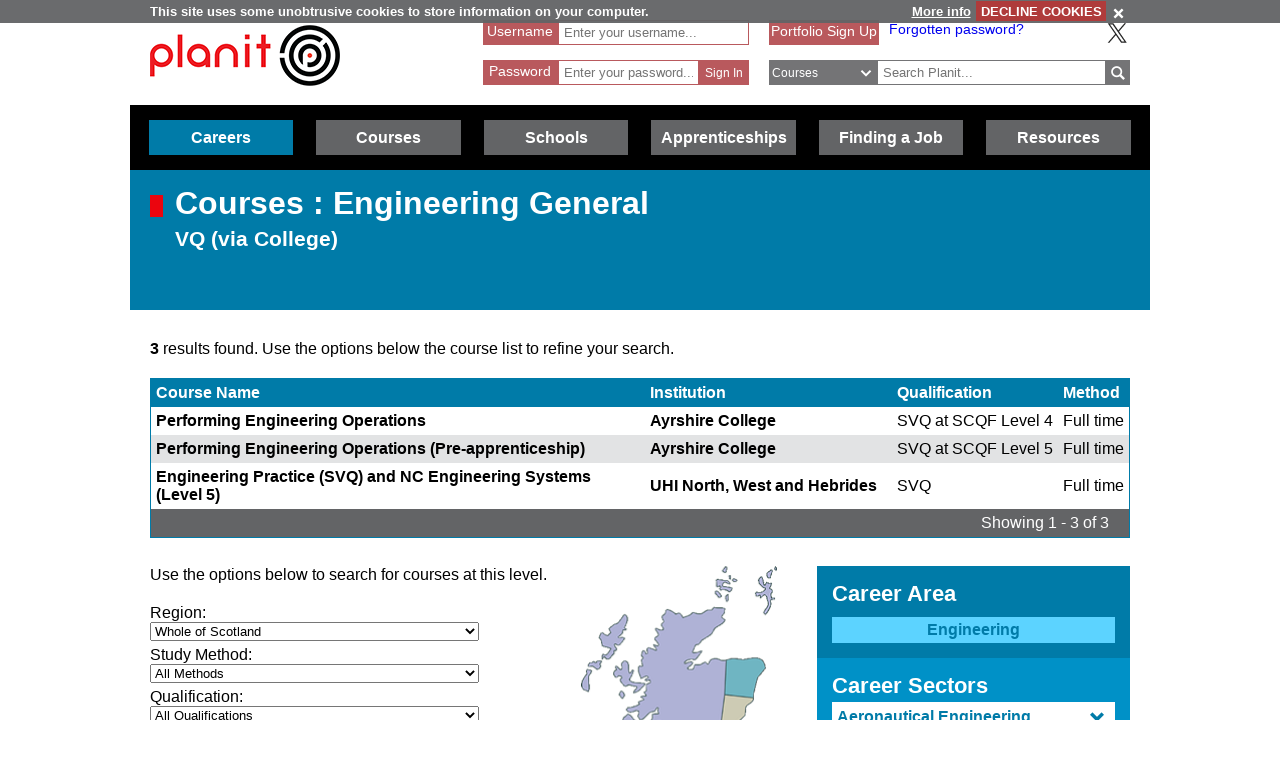

--- FILE ---
content_type: text/html; charset=utf-8
request_url: https://www.planitplus.net/Courses/ByLevel/6/49/499
body_size: 67131
content:
<!DOCTYPE html>

<html lang="en">

<head>
    <title>Planit :  Courses : Engineering General VQ (via College)</title>
    <meta charset="utf-8" />
    <meta http-equiv="X-UA-Compatible" content="IE=edge" />
    <meta name="viewport" content="width=device-width, initial-scale=1, minimum-scale=1">
    <meta name="HandheldFriendly" content="True">
    <link rel="search" href="/opensearchdescription.xml"
          type="application/opensearchdescription+xml" title="Planit Search" />
        <!-- FOR SEO which could be hindered by multiple canonical formats, e.g. has sort parameter in query string -->
        <link rel="canonical" href="https://www.planitplus.net/Courses/ByLevel/6/49?page=1&amp;sortOrder=InstitutionAsc" />
    <link rel="stylesheet" type="text/css" href="/Content/CSS/glyphicons.min.css" />
    <link rel="stylesheet" type="text/css" href="/Content/CSS/glyphicons-social.min.css" />
    <link rel="stylesheet" type="text/css" href="/Content/CSS/glyphicons-halflings.min.css" />
    <link rel="stylesheet" type="text/css" href="/Content/CSS/glyphicons-filetypes.min.css" />
    <link rel="stylesheet" type="text/css" href="/Content/CSS/glyphicons-custom.min.css" />
    <link rel="stylesheet" type="text/css" href="/Content/CSS/simplegrid.min.css" />
    <link rel="stylesheet" type="text/css" href="/Content/CSS/PlanITCore.min.css" />
    <link rel="stylesheet" type="text/css" href="/Content/CSS/moreSites.min.css" />
    <link rel="stylesheet" type="text/css" href="/Content/CSS/jQueryUI/base/jquery-ui.css" />
    <link rel="stylesheet" type="text/css" href="/Content/CSS/gatewaycookiebanner.css" />
    
    <script src="/Content/Scripts/jquery-1.8.2.min.js" type="text/javascript"></script>
    <script src="/Content/Scripts/jquery.validate.js" type="text/javascript"></script>
    <script src="/Content/Scripts/jquery.validate.unobtrusive.js" type="text/javascript"></script>
    <script src="/Content/Scripts/additional-methods.js" type="text/javascript"></script>
    <script src="/Content/Scripts/jquery-ui-1.10.1.custom.js" type="text/javascript"></script>
    <script src="/Content/Scripts/PlanItParentLayout.js?v=1.1" type="text/javascript"></script>
    <script src="/Content/Scripts/jquery.cookie.js" type="text/javascript"></script>
    <script src="/Content/Scripts/jquery.gatewaycookiebanner.js" type="text/javascript"></script>



    <script src="/Content/Scripts/Calendar/moment.js" type="text/javascript"></script>
    <script src="/Content/Scripts/Calendar/jquery.eventCalendar.min.js" type="text/javascript"></script>
    <link rel="stylesheet" href="/Content/CSS/eventCalendar.css">


    <link rel="apple-touch-icon" sizes="57x57" href="/Content/Images/Favicons/apple-touch-icon-57x57.png">
    <link rel="apple-touch-icon" sizes="60x60" href="/Content/Images/Favicons/apple-touch-icon-60x60.png">
    <link rel="apple-touch-icon" sizes="72x72" href="/Content/Images/Favicons/apple-touch-icon-72x72.png">
    <link rel="apple-touch-icon" sizes="76x76" href="/Content/Images/Favicons/apple-touch-icon-76x76.png">
    <link rel="apple-touch-icon" sizes="114x114" href="/Content/Images/Favicons/apple-touch-icon-114x114.png">
    <link rel="apple-touch-icon" sizes="120x120" href="/Content/Images/Favicons/apple-touch-icon-120x120.png">
    <link rel="apple-touch-icon" sizes="144x144" href="/Content/Images/Favicons/apple-touch-icon-144x144.png">
    <link rel="apple-touch-icon" sizes="152x152" href="/Content/Images/Favicons/apple-touch-icon-152x152.png">
    <link rel="apple-touch-icon" sizes="180x180" href="/Content/Images/Favicons/apple-touch-icon-180x180.png">
    <link rel="icon" type="image/png" href="/Content/Images/Favicons/favicon-32x32.png" sizes="32x32">
    <link rel="icon" type="image/png" href="/Content/Images/Favicons/favicon-194x194.png" sizes="194x194">
    <link rel="icon" type="image/png" href="/Content/Images/Favicons/favicon-96x96.png" sizes="96x96">
    <link rel="icon" type="image/png" href="/Content/Images/Favicons/android-chrome-192x192.png" sizes="192x192">
    <link rel="icon" type="image/png" href="/Content/Images/Favicons/favicon-16x16.png" sizes="16x16">
    <link rel="manifest" href="/Content/Images/Favicons/manifest.json">
    <link rel="shortcut icon" href="/Content/Images/Favicons/favicon.ico">
    <meta name="msapplication-TileColor" content="#ff3333">
    <meta name="msapplication-TileImage" content="/Content/Images/Favicons/mstile-144x144.png">
    <meta name="msapplication-config" content="/Content/Images/Favicons/browserconfig.xml">
    <meta name="theme-color" content="#ffffff">

    

        <link rel="stylesheet" type="text/css" href="/Content/CSS/PlanITCareers.css" />    
        <script src="/Content/Scripts/jquery.imagemapster.min.js" type="text/javascript"></script>



    <!--[if lt IE 9]>
        <script src="https://css3-mediaqueries-js.googlecode.com/files/css3-mediaqueries.js"></script>
        <script src="https://html5shim.googlecode.com/svn/trunk/html5.js"></script>
    <link rel="stylesheet" type="text/css" href="/Content/CSS/PlanITIEMenu.css"/>
    <![endif]-->
    <!--[if gt IE 9]><!-->
    <script>
        document.addEventListener("touchstart", function () { }, true);
    </script>
    <!--
    <![endif]-->
    <!-- Mobile Menu -->
    <!--[if gt IE 9]><!-->
    <script>
        $(document).ready(function () {
            $("li.open-menu").on('click', function () {
                $("li.main").addClass("show");
                $("li.close-menu").addClass("show");
                $("li.open-menu").removeClass("show");
            });

            $("li.close-menu").on('click', function () {
                $("li.main").removeClass("show");
                $("li.close-menu").removeClass("show");
                $("li.open-menu").addClass("show");
                $("div.dropdown-careers, div.dropdown-learning, div.dropdown-schools, div.dropdown-links, div.dropdown-job, div.dropdown-apprenticeships").removeClass("show");
                $("span.glyphicons-close-careers, span.glyphicons-close-learning, span.glyphicons-close-schools, span.glyphicons-close-job, span.glyphicons-close-links, span.glyphicons-close-apprenticeships").removeClass("show");
                $("span.glyphicons-open-careers, span.glyphicons-open-learning, span.glyphicons-open-schools, span.glyphicons-open-job, span.glyphicons-open-links, span.glyphicons-open-apprenticeships").addClass("show");
                $("div.main.careers, div.main.learning, div.main.schools, div.main.links, div.main.job, div.apprenticeships.main").removeClass("highlighted");
            });

            $("div.main.careers").on('click', function () {
                $("div.dropdown-careers").toggleClass("show");
                $("div.dropdown-learning, div.dropdown-schools, div.dropdown-links, div.dropdown-apprenticeships").removeClass("show");
                $("span.glyphicons-careers").toggleClass("show");
                $("span.glyphicons-close-learning, span.glyphicons-close-schools, span.glyphicons-close-job, span.glyphicons-close-links, span.glyphicons-close-apprenticeships").removeClass("show");
                $("span.glyphicons-open-learning, span.glyphicons-open-schools, span.glyphicons-open-job, span.glyphicons-open-links, span.glyphicons-open-apprenticeships").addClass("show");
                $("div.main.careers").toggleClass("highlighted");
                $("div.main.learning, div.main.schools, div.main.job, div.main.links, div.apprenticeships.links").removeClass("highlighted");
            });

            $("div.main.learning").on('click', function () {
                $("div.dropdown-learning").toggleClass("show");
                $("div.dropdown-careers, div.dropdown-schools, div.dropdown-links, div.dropdown-apprenticeships").removeClass("show");
                $("span.glyphicons-learning").toggleClass("show");
                $("span.glyphicons-close-careers, span.glyphicons-close-schools, span.glyphicons-close-job, span.glyphicons-close-links, span.glyphicons-close-apprenticeships").removeClass("show");
                $("span.glyphicons-open-careers, span.glyphicons-open-schools, span.glyphicons-open-job, span.glyphicons-open-links, span.glyphicons-open-apprenticeships").addClass("show");
                $("div.main.learning").toggleClass("highlighted");
                $("div.main.careers, div.main.schools, div.main.job, div.main.links, div.main.apprenticeships").removeClass("highlighted");
            });

            $("div.main.schools").on('click', function () {
                $("div.dropdown-schools").toggleClass("show");
                $("div.dropdown-learning, div.dropdown-careers, div.dropdown-job, div.dropdown-links, div.dropdown-apprenticeships").removeClass("show");
                $("span.glyphicons-schools").toggleClass("show");
                $("span.glyphicons-close-learning, span.glyphicons-close-careers, span.glyphicons-close-job, span.glyphicons-close-links, span.glyphicons-close-apprenticeships").removeClass("show");
                $("span.glyphicons-open-learning, span.glyphicons-open-careers, span.glyphicons-open-job, span.glyphicons-open-links, span.glyphicons-open-apprenticeships").addClass("show");
                $("div.main.schools").toggleClass("highlighted");
                $("div.main.learning, div.main.careers, div.main.job, div.main.links, div.apprenticeships.main").removeClass("highlighted");
            });

            $("div.main.apprenticeships").on('click', function () {
                $("div.dropdown-apprenticeships").toggleClass("show");
                $("div.dropdown-learning, div.dropdown-careers, div.dropdown-job, div.dropdown-links, div.dropdown-schools").removeClass("show");
                $("span.glyphicons-apprenticeships").toggleClass("show");
                $("span.glyphicons-close-learning, span.glyphicons-close-careers, span.glyphicons-close-job, span.glyphicons-close-links, span.glyphicons-close-schools").removeClass("show");
                $("span.glyphicons-open-learning, span.glyphicons-open-careers, span.glyphicons-open-job, span.glyphicons-open-links, span.glyphicons-open-schools").addClass("show");
                $("div.main.apprenticeships").toggleClass("highlighted");
                $("div.main.learning, div.main.careers, div.main.job, div.main.links, div.main.schools").removeClass("highlighted");
            });

            $("div.main.job").on('click', function () {
                $("div.dropdown-job").toggleClass("show");
                $("div.dropdown-learning, div.dropdown-careers, div.dropdown-links, div.dropdown-schools, div.dropdown-apprenticeships").removeClass("show");
                $("span.glyphicons-job").toggleClass("show");
                $("span.glyphicons-close-learning, span.glyphicons-close-careers, span.glyphicons-close-links, span.glyphicons-close-schools, span.glyphicons-close-apprenticeships").removeClass("show");
                $("span.glyphicons-open-learning, span.glyphicons-open-careers, span.glyphicons-open-links, span.glyphicons-open-schools, span.glyphicons-open-apprenticeships").addClass("show");
                $("div.main.job").toggleClass("highlighted");
                $("div.main.learning, div.main.careers, div.main.links, div.schools.main, div.apprenticeships.main").removeClass("highlighted");
            });

            $("div.main.links").on('click', function () {
                $("div.dropdown-links").toggleClass("show");
                $("div.dropdown-learning, div.dropdown-schools, div.dropdown-careers, div.dropdown-job, div.dropdown-apprenticeships").removeClass("show");
                $("span.glyphicons-links").toggleClass("show");
                $("span.glyphicons-close-learning, span.glyphicons-close-schools, span.glyphicons-close-careers, span.glyphicons-close-job, span.glyphicons-close-apprenticeships").removeClass("show");
                $("span.glyphicons-open-learning, span.glyphicons-open-schools, span.glyphicons-open-careers, span.glyphicons-open-job, span.glyphicons-open-apprenticeships").addClass("show");
                $("div.main.links").toggleClass("highlighted");
                $("div.main.learning, div.main.schools, div.main.careers, div.main.job, div.apprenticeships.main").removeClass("highlighted");
            });
        });
    </script>
    <!--
        <![endif]-->
    <script>
        //if (jQuery.cookie('cc') !== "0")
        //{
        //    (function (i, s, o, g, r, a, m)
        //    {
        //        i['GoogleAnalyticsObject'] = r;
        //        i[r] = i[r] || function ()
        //        {
        //            (i[r].q = i[r].q || []).push(arguments);
        //        }, i[r].l = 1 * new Date();
        //        a = s.createElement(o),
        //            m = s.getElementsByTagName(o)[0];
        //        a.async = 1;
        //        a.src = g;
        //        m.parentNode.insertBefore(a, m);
        //    })(window, document, 'script', '//www.google-analytics.com/analytics.js', 'ga');

        //    ga('create', 'UA-160146-25', 'auto');
        //    ga('send', 'pageview');
        //}
    </script>

    <!-- Google tag (gtag.js) -->
    <script async src="https://www.googletagmanager.com/gtag/js?id=G-659KD9WC8E"></script>
    <script>
        window.dataLayer = window.dataLayer || [];
        function gtag() { dataLayer.push(arguments); }
        gtag('js', new Date());

        gtag('config', 'G-659KD9WC8E');
    </script>

</head>

<body xml:lang="en-GB" lang="en-gb">
    <div id="eantics"></div>

    <!-- Header -->
    <h1 class="hidden-h1">Planit</h1>
    <div class="header grid grid-pad">
        <div class="col-1-3 mobile-col-2-3">
            <a href="/" title="Planit Home">
                <img class="logo" src="/Content/Images/Logos/planit-logo.png" title="Planit" alt="Planit Home" />
            </a>
        </div>

            <div class="col-2-7 hide-on-mobile">
<form action="/Portfolio/SignIn" id="SignIn" method="post"><input name="__RequestVerificationToken" type="hidden" value="2MniYUSQmXb3usZi_s5KAFN5HIPk-xOMspobk4DID3tx5jee0KYNnAf5v0plgJXJdDGqDvt2KRstC-5J45apkWrBv9polfZayAhPVW0pcr8Zigz4kY3oQgPqqOBTYWhx07C12Q2" /><div class="validation-summary-valid" data-valmsg-summary="true"><ul><li style="display:none"></li>
</ul></div><input id="ReturnURL" name="ReturnURL" type="hidden" value="" />    <div class="login-div portfolio"><label for="UserName">Username</label> <span class="field-validation-valid" data-valmsg-for="UserName" data-valmsg-replace="false">*</span></div>
    <div class="username-input portfolio"><input data-val="true" data-val-required="Enter your Username" id="UserName" name="UserName" placeholder="Enter your username..." type="text" value="" /></div>
    <br />
    <div class="login-div portfolio"><label for="Password">Password</label> <span class="field-validation-valid" data-valmsg-for="Password" data-valmsg-replace="false">*</span></div>
    <div class="password-input portfolio"><input autocomplete="off" data-val="true" data-val-required="Enter your Password" id="Password" name="Password" placeholder="Enter your password..." type="password" /></div>
    <input class="login-submit portfolio" type="submit" id="signin" name="signin" value="Sign In" />
</form>
            </div>

        <div class="col-7619-20000">
                <div class="signed-in hide-on-mobile register">
                    <a href="/Portfolio/Overview/" title="Portfolio Sign Up">Portfolio Sign Up</a>
                </div>
            <div class="socialButtons">
                    <a class="forgot-password" href="/Portfolio/ForgotPassword/">Forgotten password?</a>
                    <a class="x-icon" href="https://x.com/planitcareers/" title="Follow us on X"><img src="/Content/Images/x.svg" alt="X logo"/></a>
            </div>
<form action="/Search/Results" class="search" method="get">    <div class="login-div">
        <select id="SearchTypeOnMenu" name="SearchTypeOnMenu" title="Select search type"><option value="Jobs">Jobs</option>
<option selected="selected" value="Courses">Courses</option>
<option value="Web Links">Web Links</option>
</select>
        <svg version="1.1" xmlns="http://www.w3.org/2000/svg" x="0px" y="0px" width="48px" height="48px" viewBox="0 0 48 48" style="enable-background: new 0 0 48 48;" xml:space="preserve">
            <g id="glyphicons">
                <g id="chevron-down">
                    <path id="chevron_x5F_down" d="M24,31.17L13.507,20.677l2.672-2.672L24,25.816L31.816,18l2.676,2.676L24,31.17z" fill="white" />
                </g>
            </g>
            <g id="Layer_2">
            </g>
        </svg>
    </div>
<input class="input-validation-error" data-val="true" data-val-required="The SearchText field is required." id="SearchText" name="SearchText" placeholder="Search Planit..." title="Enter text to search Planit" type="text" value="" /><input data-val="true" data-val-required="The IsTitleOnly field is required." id="IsTitleOnly" name="IsTitleOnly" type="hidden" value="False" />    <div class="search-button">
        <input class="glyphicons" type="submit" id="submitButton" value="&#XE028;" title="Search" />
    </div>
</form>
        </div>
    </div>

    <!-- Navigation Menu -->

    <div class="btnContainer">
        <nav class="nav">
            <ul class="main">
                <li class="main open-menu hide-on-tablet hide-on-desktop show">
                    <div class="main" title="Open Menu"><span class="open-menu"><span class="glyphicons show glyphicons-menu-hamburger"></span>Menu</span></div>
                </li>
                <li class="main close-menu hide-on-tablet hide-on-desktop">
                    <div class="main" title="Close Menu"><span class="close-menu"><span class="glyphicons show glyphicons-remove-2"></span>Close Menu</span></div>
                </li>

                <li class="careers main">
                    <div class="careers main" title="Careers">
                        <span class="glyphicons glyphicons-careers glyphicons-open-careers show glyphicons-chevron-down hide-on-desktop hide-on-tablet"></span><span class="glyphicons glyphicons-careers glyphicons-close-careers glyphicons-chevron-up hide-on-desktop hide-on-tablet"></span>Careers
                    </div>
                    <div class="dropdown-careers drop">
                        <ul>
                            
                            <li><a href="/JobProfiles/" class="careers-drop" title="Job Profiles">Careers A to Z</a></li>
                            <li><a href="/CareerMatch/" class="careers-drop" title="CareerMatch">CareerMatch</a></li>
                            
                            <li><a href="/STEM/" class="careers-drop" title="STEM">STEM</a></li>
                            <li><a href="/Energy" class="careers-drop" title="Offshore Energy">Offshore Energy</a></li>
                        </ul>
                                    </div>
                                </li>
                                <li class="learning main">
                                    <div class="learning main" title="Courses">
                                        <span class="glyphicons glyphicons-learning glyphicons-open-learning show glyphicons-chevron-down hide-on-desktop hide-on-tablet"></span><span class="glyphicons glyphicons-learning glyphicons-close-learning glyphicons-chevron-up hide-on-desktop hide-on-tablet"></span>Courses
                                    </div>
                                    <div class="dropdown-learning drop">
                                        <ul>
                
                                            <li><a href = "/Institutions/Colleges/" class="learning-drop" title="Colleges">Colleges</a></li>
                                            <li><a href = "/Institutions/Universities/" class="learning-drop" title="Universities">Universities</a></li>
                                            <li><a href = "/CourseMatch/" class="learning-drop" title="CourseMatch">CourseMatch</a></li>
                
                                            <li><a href = "/WebLinks/redirect/203" class="learning-drop multi-line" title="Essential Guide - College : opens in new window." onclick="target='_blank';"><span class="glyphicons glyphicons-new-window hide-on-desktop hide-on-tablet show"></span>Essential Guide - College</a></li>
                                            <li><a href = "/WebLinks/redirect/204" class="learning-drop multi-line" title="Essential Guide - University : opens in new window." onclick="target='_blank';"><span class="glyphicons glyphicons-new-window hide-on-desktop hide-on-tablet show"></span>Essential Guide - University</a></li>
                                        </ul>
                                    </div>
                                </li>
                                <li class="schools main">
                                    <div class="schools main" title="Schools">
                                        <span class="glyphicons glyphicons-schools glyphicons-open-schools show glyphicons-chevron-down hide-on-desktop hide-on-tablet"></span><span class="glyphicons glyphicons-schools glyphicons-close-schools glyphicons-chevron-up hide-on-desktop hide-on-tablet"></span>Schools
                                    </div>
                                    <div class="dropdown-schools drop">
                                        <ul>
                                            <li><a href = "/Schools/OptionChoices/" class="schools-drop" title="Option Choices">Option Choices</a></li>
                
                
                                            <li><a href = "/Nationals/AtoZ/" class="schools-drop" title="Nationals A to Z">Nationals A to Z</a></li>
                                            <li><a href = "/Schools/SubjectCareerList/" class="schools-drop" title="Subject Career List">Subject Career List</a></li>
                                            <li><a href = "/Schools/SubjectCareerPosters/" class="schools-drop" title="Subject Career Posters">Subject Posters</a></li>
                
                
                                            <li><a href = "/WebLinks/redirect/210" class="schools-drop multi-line" title="Essential Guide - Study Tips : opens in new window." onclick="target='_blank';"><span class="glyphicons glyphicons-new-window hide-on-desktop hide-on-tablet show"></span>Essential Guide - Study Tips</a></li>
                                            <li><a href = "/Schools/CareerPathways/" class="schools-drop" title="Career Pathways">Career Pathways</a></li>
                                        </ul>
                                    </div>
                                </li>
                                <li class="apprenticeships main">
                                    <div class="apprenticeships main" title="Apprenticeships">
                                        <span class="glyphicons glyphicons-apprenticeships glyphicons-open-apprenticeships show glyphicons-chevron-down hide-on-desktop hide-on-tablet"></span><span class="glyphicons glyphicons-apprenticeships glyphicons-close-apprenticeships glyphicons-chevron-up hide-on-desktop hide-on-tablet"></span>Apprenticeships
                                    </div>
                                    <div class="dropdown-apprenticeships drop">
                                        <ul>
                
                                            <li><a href = "/Apprenticeships/" class="apprenticeships-drop" title="About Apprenticeships">About</a></li>
                                            <li><a href = "/FoundationApprenticeships/" class="apprenticeships-drop" title="Foundation Apprenticeships">Foundation</a></li>
                                            <li><a href = "/ModernApprenticeships/" class="apprenticeships-drop" title="Modern Apprenticeships">Modern</a></li>
                
                                            <li><a href = "/GraduateApprenticeships/" class="apprenticeships-drop" title="Graduate Apprenticeships">Graduate</a></li>
                
                
                                        </ul>
                                    </div>
                                </li>
                
                                <li class="job main">
                                    <div class="job main" title="Finding a Job">
                                        <span class="glyphicons glyphicons-job glyphicons-open-job show glyphicons-chevron-down hide-on-desktop hide-on-tablet"></span><span class="glyphicons glyphicons-job glyphicons-close-job glyphicons-chevron-up hide-on-desktop hide-on-tablet"></span>Finding a Job
                                    </div>
                                    <div class="dropdown-job drop">
                                        <ul>
                                            <li><a href = "/JobSeekingSkills/" class="job-drop" title="Job Seeking Skills">Job Seeking Skills</a></li>
                                            <li><a href = "https://www.planitplus.net/Trainit/" class="job-drop" title="Interview Game : opens in new window." onclick="target='_blank';">Interview Game</a></li>
                                        </ul>
                                    </div>
                                </li>

                                <li class="links main">
                                    <a href = "/WebLinks/Resources/" class="links main" title="Resources">Resources</a>
                                </li>
                                <!--<div class="dropdown-links drop">
                            <ul>
                                <li><a href = "/JobProfiles/" class="links-drop" title="Careers A to Z">Careers A to Z</a></li>
                                <li><a href = "/CareerMatch/" class="links-drop" title="CareerMatch">CareerMatch</a></li>
                                <li><a href = "/CourseMatch/" class="links-drop" title="CourseMatch">CourseMatch</a></li>
                                <li><a href = "https://www.planitplus.net/Trainit/" class="links-drop" title="Interview Game : opens in new window." onclick="target='_blank';"><span class="glyphicons glyphicons-new-window hide-on-desktop hide-on-tablet show"></span>Interview Game</a></li>
                                <li><a href = "/Articles/" class="links-drop" title="Articles">Articles</a></li>
                                <li><a href = "/EasyCV/" class="links-drop" title="Easy CV">Easy CV</a></li>
                                <li><a href = "/CoveringLetters/" class="links-drop" title="Cover Letter Creator">Cover Letter Creator</a></li>
                                <li><a href = "/WebLinks/" class="links-drop" title="Web Links">Web Links</a></li>
                                <li><a href = "/DocumentStore/PlanitUserGuide.pdf" class="links-drop" title="User Guide : opens in new window." onclick="target='_blank'; ga('send', 'event', 'PDF', 'Download', 'User Guide');"><span class="glyphicons glyphicons-new-window hide-on-desktop hide-on-tablet show"></span>User Guide</a></li>-->
                
                            <!--<li><a href="/Schools/CareerPathways/" class="links-drop" title="Career Pathways">Career Pathways</a></li>
                                    <li><a href="/Publications/" class="links-drop" title="Publications">Publications</a></li>
                                    <li><a href="/Leaflets/Careers" class="links-drop" title="Career Leaflets">Career Leaflets</a></li>
                                </ul>
                            </div>-->

                            <li class="main portfolio hide-on-tablet hide-on-desktop">
                                <div class="main">
                                    <a href="/Portfolio/" class="portfolio log-out" title="Portfolio">Portfolio</a>
                                    <a class="log-out-button" href="/Portfolio/" title="Sign In"><span aria-hidden="true" class="glyphicons float-right show glyphicons-unlock"></span><span class="sr-only">Sign In</span></a>
                                </div>

                            </li>
                        </ul>
        </nav>
    </div>

    




<!-- Page Content -->

<div class="title-careers titleBox">
    <div class="titleSquare"></div>
    <h1>Courses : Engineering General</h1>
    <h2>VQ (via College)</h2>
</div>

<script type="text/javascript">
    $(document).ready(function () {
        $("#scotmap").mapster({
            fillOpacity: 0.6,
            fillColor: "ff0000",
            stroke: true,
            strokeColor: "fff000",
            strokeOpacity: 0.8,
            strokeWidth: 3,
            singleSelect: true,
            scaleMap: true,
            mapKey: 'areaId',
            listKey: 'areaId',
            onClick: function (e) {
                $('select[name="GeographicalAreaId"]').find('option[value="' + e.key + '"]').attr("selected", true);

                $("#FilterForm").submit()
            }
        });

        if ($('#GeographicalAreaId>option:selected').val() != "") {
            var selectedArea = $('#GeographicalAreaId>option:selected').val();
            $("#scotmap").mapster('set', true, selectedArea);
        }

    });
</script>

<div class="grid grid-pad top-page-margin">
    <p><strong>3</strong> results found. Use the options below the course list to refine your search.</p>
    <div class="col-1-1">
        <table cellspacing="0" cellpadding="0" class="courses">
            <thead>
                <tr class="head">
                    <th><a href="/Courses/ByLevel/6/49?page=1&amp;sortOrder=CourseAsc" rel="nofollow" title="Sort by Course Name">Course Name</a></th>
                    <th></th>
                    <th><a href="/Courses/ByLevel/6/49?page=1&amp;sortOrder=InstitutionDesc" rel="nofollow" title="Sort by Institution">Institution</a></th>
                    <th></th>
                    <th class="hide-on-mobile"><a href="/Courses/ByLevel/6/49?page=1&amp;sortOrder=QualificationAsc" rel="nofollow" title="Sort by Qualification">Qualification</a></th>
                    <th class="hide-on-mobile hide-on-tablet"><a href="/Courses/ByLevel/6/49?page=1&amp;sortOrder=CourseTypeAsc" rel="nofollow" title="Sort by Method">Method</a></th>
                </tr>
            </thead>
            <tbody>
                    <tr>
                        <td class="wrap"><a href="/Courses/View/29166/6/49" title="Performing Engineering Operations">Performing Engineering Operations</a></td>
                        <td class="absorbing-column"></td>
                        <td><a href="/Courses/ViewInstitution/7/6/49" title="Ayrshire College">Ayrshire College</a></td>
                        <td class="absorbing-column"></td>
                        <td class="hide-on-mobile">SVQ at SCQF Level 4</td>
                        <td class="hide-on-mobile hide-on-tablet">Full time</td>
                    </tr>
                    <tr>
                        <td class="wrap"><a href="/Courses/View/28425/6/49" title="Performing Engineering Operations (Pre-apprenticeship)">Performing Engineering Operations (Pre-apprenticeship)</a></td>
                        <td class="absorbing-column"></td>
                        <td><a href="/Courses/ViewInstitution/7/6/49" title="Ayrshire College">Ayrshire College</a></td>
                        <td class="absorbing-column"></td>
                        <td class="hide-on-mobile">SVQ at SCQF Level 5</td>
                        <td class="hide-on-mobile hide-on-tablet">Full time</td>
                    </tr>
                    <tr>
                        <td class="wrap"><a href="/Courses/View/30606/6/49" title="Engineering Practice (SVQ) and NC Engineering Systems (Level 5)">Engineering Practice (SVQ) and NC Engineering Systems (Level 5)</a></td>
                        <td class="absorbing-column"></td>
                        <td><a href="/Courses/ViewInstitution/24/6/49" title="UHI North, West and Hebrides">UHI North, West and Hebrides</a></td>
                        <td class="absorbing-column"></td>
                        <td class="hide-on-mobile">SVQ </td>
                        <td class="hide-on-mobile hide-on-tablet">Full time</td>
                    </tr>
            </tbody>
            <tr class="foot">
                <td colspan="6">
                            <div class='pagination'><span class='paginationLeft'>Showing 1 - 3 of 3 </span></div>
                </td>
            </tr>
        </table>
    </div>
</div>


<div class="grid grid-pad">
    <div class="col-1-1">
        <h1 class="h1-careers"></h1>
    </div>
    <div class="col-2-3">
<form action="/Courses/ByLevel/6/49/499" id="FilterForm" method="post">            <div class="map-box col-2-3">
                <p>
                    Use the options below to search for courses at this level.
                    </p>
                    <ul class="course">
                        <li>
                            <label for="GeographicalAreaId">Region:</label><br />
                        <select data-val="true" data-val-number="The field GeographicalAreaId must be a number." id="GeographicalAreaId" name="GeographicalAreaId"><option value="">Whole of Scotland</option>
<option value="41">Ayrshire</option>
<option value="48">Highlands and Islands</option>
</select>
                    </li>
                    <li>
                        <label for="CourseTypeId">Study Method:</label><br />
                    <select data-val="true" data-val-number="The field CourseTypeId must be a number." id="CourseTypeId" name="CourseTypeId"><option value="">All Methods</option>
<option value="307">Full time</option>
<option value="0">Part time (All)</option>
<option value="306">Online learning</option>
<option value="308">Part time (block release)</option>
<option value="310">Part time (day)</option>
<option value="311">Part time (evening)</option>
<option value="314">Residential</option>
</select>
                </li>
                <li>
                    <label for="QualificationId">Qualification:</label><br />
                <select data-val="true" data-val-number="The field QualificationId must be a number." id="QualificationId" name="QualificationId"><option value="">All Qualifications</option>
<option value="31">SVQ</option>
</select>
            </li>
                    </ul>
                    <p>
                        For Course details and entry requirements click on the course name.<br />
                        For Institution details click on the College or University name.<br />
                        To reorder in ascending alphabetical order click on the column title.
                    </p>
            </div>
    <div class="col-1-3 map">
            <img src="/Content/Images/scotmap.png" alt="Map" title="Map" id="scotmap" usemap="#m_scotmap" /><map name="m_scotmap" id="m_scotmap">
                    <area shape="poly" coords="97,189,97,192,102,193,106,190,105,190,100,188,97,189" areaid="47" title="Glasgow" alt="Glasgow" href="#" />
                    <area shape="poly" coords="127,207,151,232,146,237,132,239,129,240,129,245,126,246,116,251,110,250,104,255,88,256,85,255,76,241,81,230,97,230,111,218,127,207" areaid="43" title="Dumfries and Galloway" alt="Dumfries and Galloway" href="#" />
                    <area shape="poly" coords="109,204,93,204,94,213,89,216,82,229,96,229,110,216,109,204" areaid="41" title="Ayrshire" alt="Ayrshire" href="#" />
                    <area shape="poly" coords="99,176,99,187,96,187,96,194,100,193,100,203,92,203,86,201,85,191,87,186,87,184,85,182,85,177,99,176" areaid="51" title="West" alt="West" href="#" />
                    <area shape="poly" coords="100,176,100,187,106,189,107,192,102,194,102,203,110,203,110,216,126,205,119,187,117,174,100,176" areaid="49" title="Lanarkshire" alt="Lanarkshire" href="#" />
                    <area shape="poly" coords="129,206,151,231,181,197,180,192,177,188,172,186,164,198,143,201,129,206" areaid="42" title="Borders" alt="Borders" href="#" />
                    <area shape="poly" coords="141,186,143,199,163,197,172,185,162,183,156,178,149,185,141,186" areaid="44" title="Edinburgh and Lothians" alt="Edinburgh and Lothians" href="#" />
                    <area shape="poly" coords="122,188,127,204,141,200,139,185,133,184,122,188" areaid="52" title="West Lothian" alt="West Lothian" href="#" />
                    <area shape="poly" coords="118,173,121,187,131,184,129,179,128,171,118,173" areaid="46" title="Forth Valley" alt="Forth Valley" href="#" />
                    <area shape="poly" coords="128,171,130,180,132,182,136,182,141,179,147,171,152,174,159,168,154,163,154,159,151,159,139,164,128,171" areaid="45" title="Fife" alt="Fife" href="#" />
                    <area shape="poly" coords="139,163,143,129,172,131,172,134,164,141,164,148,155,158,145,159,139,163" areaid="50" title="Tayside" alt="Tayside" href="#" />
                    <area shape="poly" coords="145,93,148,92,176,91,182,95,184,99,184,102,176,111,172,126,172,131,143,127,145,93" areaid="40" title="Aberdeen and Aberdeenshire" alt="Aberdeen and Aberdeenshire" href="#" />
                    <area shape="poly" coords="144,94,143,128,138,163,127,170,117,172,99,175,84,176,84,183,87,184,84,190,80,213,78,215,59,221,35,199,0,121,0,114,19,66,42,48,143,0,145,0,195,0,195,5,193,34,184,49,144,94" areaid="48" target="_parent" title="Highlands and Islands" alt="Highlands and Islands" href="#" />
            </map>
    </div>
</form>    </div>   
    <script type="text/javascript">
        $("#GeographicalAreaId").change(function () {
            this.form.submit();
        });

        $("#CourseTypeId").change(function () {
            this.form.submit();
        });
        $("#QualificationId").change(function () {
            this.form.submit();
        });
    </script>

    <script>
        $(document).ready(function () {
            var selectedPanel = parseInt($("#SelectedPanel").val());


            $("#accordion.job-profiles-menu").accordion({
                heightStyle: "content",
                collapsible: true,
                active: selectedPanel
            });
        });
    </script>

    <div class="col-1-3">
        <div class="side-menu-holder">
                        <div class="job-block-menu top">
                <h3>Career Area</h3>
                <a href="/CareerAreas/" class="selected" title="Return to Career Areas">Engineering</a>
                    </div>
        <div class="job-block-menu second-top">
                <h3>Career Sectors</h3>
                <div id="accordion" class="job-profiles-menu">


                        <h3>
                            <span class="text" title="Aeronautical Engineering">Aeronautical Engineering</span><span class="glyphicons glyphicons-menu-chevron"></span>
                        </h3>
                        <div>

                            <div class="job-block-menu third-top">
                    <h4 class="job-menu-title">Related courses by level</h4>


                                        <a href="/Courses/ByLevel/1/50" title="NC and NQ and Access" >NC and NQ and Access</a>
                                        <a href="/Courses/ByLevel/4/50" title="HNC and HND " >HNC and HND </a>
                                        <a href="/Courses/ByLevel/2/50" title="Degree, DipHE and CertHE" >Degree, DipHE and CertHE</a>
                                        <a href="/Courses/ByLevel/6/50" title="VQ (via College)" >VQ (via College)</a>
                                        <a href="/Courses/ByLevel/3/50" title="Other Qualifications" >Other Qualifications</a>
                </div>
                                    <div class="job-block-menu fifth-top">
                                        <h4 class="job-menu-title">Related job profiles</h4>
                                        <a href="/JobProfiles/View/69/50" title="Aerospace Engineer" >Aerospace Engineer</a>
                                        <a href="/JobProfiles/View/224/50" title="Aircraft Maintenance Technician" >Aircraft Maintenance Technician</a>
                                    </div>
                                </div>
                        <h3>
                            <span class="text" title="Chemical and Materials Engineering">Chemical and Materials Engineering</span><span class="glyphicons glyphicons-menu-chevron"></span>
                        </h3>
                        <div>

                            <div class="job-block-menu third-top">
                    <h4 class="job-menu-title">Related courses by level</h4>


                                        <a href="/Courses/ByLevel/1/51" title="NC and NQ and Access" >NC and NQ and Access</a>
                                        <a href="/Courses/ByLevel/4/51" title="HNC and HND " >HNC and HND </a>
                                        <a href="/Courses/ByLevel/2/51" title="Degree, DipHE and CertHE" >Degree, DipHE and CertHE</a>
                </div>
                                    <div class="job-block-menu fifth-top">
                                        <h4 class="job-menu-title">Related job profiles</h4>
                                        <a href="/JobProfiles/View/225/51" title="Chemical Engineer" >Chemical Engineer</a>
                                        <a href="/JobProfiles/View/70/51" title="Chemical Engineering Technician" >Chemical Engineering Technician</a>
                                        <a href="/JobProfiles/View/226/51" title="Chemical Plant Process Operative" >Chemical Plant Process Operative</a>
                                        <a href="/JobProfiles/View/378/51" title="Materials Scientist or Engineer" >Materials Scientist or Engineer</a>
                                    </div>
                                </div>
                        <h3>
                            <span class="text" title="Electrical and Electronic Engineering">Electrical and Electronic Engineering</span><span class="glyphicons glyphicons-menu-chevron"></span>
                        </h3>
                        <div>

                            <div class="job-block-menu third-top">
                    <h4 class="job-menu-title">Related courses by level</h4>


                                        <a href="/Courses/ByLevel/1/52" title="NC and NQ and Access" >NC and NQ and Access</a>
                                        <a href="/Courses/ByLevel/4/52" title="HNC and HND " >HNC and HND </a>
                                        <a href="/Courses/ByLevel/2/52" title="Degree, DipHE and CertHE" >Degree, DipHE and CertHE</a>
                                        <a href="/Courses/ByLevel/6/52" title="VQ (via College)" >VQ (via College)</a>
                                        <a href="/Courses/ByLevel/3/52" title="Other Qualifications" >Other Qualifications</a>
                </div>
                                    <div class="job-block-menu fifth-top">
                                        <h4 class="job-menu-title">Related job profiles</h4>
                                        <a href="/JobProfiles/View/71/52" title="Assembler - Electronics" >Assembler - Electronics</a>
                                        <a href="/JobProfiles/View/227/52" title="Broadcast Engineer" >Broadcast Engineer</a>
                                        <a href="/JobProfiles/View/229/52" title="Control and Instrumentation Engineer" >Control and Instrumentation Engineer</a>
                                        <a href="/JobProfiles/View/231/52" title="Electrical Engineer" >Electrical Engineer</a>
                                        <a href="/JobProfiles/View/230/52" title="Electrical or Electronic Engineering Technician" >Electrical or Electronic Engineering Technician</a>
                                        <a href="/JobProfiles/View/232/52" title="Electrician" >Electrician</a>
                                        <a href="/JobProfiles/View/233/52" title="Electricity Distribution Worker" >Electricity Distribution Worker</a>
                                        <a href="/JobProfiles/View/234/52" title="Electronics Engineer" >Electronics Engineer</a>
                                        <a href="/JobProfiles/View/498/52" title="Field Service Technician" >Field Service Technician</a>
                                        <a href="/JobProfiles/View/238/52" title="Home Media Engineer" >Home Media Engineer</a>
                                        <a href="/JobProfiles/View/750/52" title="Railway Maintenance Engineering Technician - Distribution and Plant" >Railway Maintenance Engineering Technician - Distribution and Plant</a>
                                        <a href="/JobProfiles/View/749/52" title="Railway Maintenance Engineering Technician - Signalling" >Railway Maintenance Engineering Technician - Signalling</a>
                                        <a href="/JobProfiles/View/752/52" title="Railway Maintenance Engineering Technician - Telecoms" >Railway Maintenance Engineering Technician - Telecoms</a>
                                        <a href="/JobProfiles/View/936/52" title="Robotics Engineer" >Robotics Engineer</a>
                                        <a href="/JobProfiles/View/553/52" title="Security Systems Installer" >Security Systems Installer</a>
                                        <a href="/JobProfiles/View/237/52" title="Telecommunications Engineer" >Telecommunications Engineer</a>
                                    </div>
                                </div>
                        <h3>
                            <span class="text" title="Engineering General">Engineering General</span><span class="glyphicons glyphicons-menu-chevron"></span>
                        </h3>
                        <div>
<input id="SelectedPanel" name="SelectedPanel" type="hidden" value="3" />
                            <div class="job-block-menu third-top">
                    <h4 class="job-menu-title">Related courses by level</h4>


                                        <a href="/Courses/ByLevel/1/49" title="NC and NQ and Access" >NC and NQ and Access</a>
                                        <a href="/Courses/ByLevel/4/49" title="HNC and HND " >HNC and HND </a>
                                        <a href="/Courses/ByLevel/2/49" title="Degree, DipHE and CertHE" >Degree, DipHE and CertHE</a>
                                        <a href="/Courses/ByLevel/6/49" title="VQ (via College)"    class="selected"
>VQ (via College)</a>
                                        <a href="/Courses/ByLevel/3/49" title="Other Qualifications" >Other Qualifications</a>
                </div>
                                    <div class="job-block-menu fifth-top">
                                        <h4 class="job-menu-title">Related job profiles</h4>
                                        <a href="/JobProfiles/View/676/49" title="Air Conditioning Engineer" >Air Conditioning Engineer</a>
                                        <a href="/JobProfiles/View/597/49" title="CAD Technician" >CAD Technician</a>
                                        <a href="/JobProfiles/View/828/49" title="Design Engineer" >Design Engineer</a>
                                        <a href="/JobProfiles/View/812/49" title="Ergonomist" >Ergonomist</a>
                                        <a href="/JobProfiles/View/668/49" title="Heating and Ventilation Engineer" >Heating and Ventilation Engineer</a>
                                        <a href="/JobProfiles/View/146/49" title="Landbased Service Engineer" >Landbased Service Engineer</a>
                                        <a href="/JobProfiles/View/619/49" title="Plant Mechanic" >Plant Mechanic</a>
                                        <a href="/JobProfiles/View/18/49" title="Product Designer" >Product Designer</a>
                                        <a href="/JobProfiles/View/507/49" title="Quarry Engineer" >Quarry Engineer</a>
                                        <a href="/JobProfiles/View/677/49" title="Refrigeration Engineer" >Refrigeration Engineer</a>
                                        <a href="/JobProfiles/View/865/49" title="Smart Meter Engineer" >Smart Meter Engineer</a>
                                        <a href="/JobProfiles/View/454/49" title="Teacher - Secondary School - Design and Technology/Technological Education" >Teacher - Secondary School - Design and Technology/Technological Education</a>
                                    </div>
                                </div>
                        <h3>
                            <span class="text" title="Mechanical and Manufacturing Engineering (including Fabrication and Welding)">Mechanical and Manufacturing Engineering (including Fabrication and Welding)</span><span class="glyphicons glyphicons-menu-chevron"></span>
                        </h3>
                        <div>

                            <div class="job-block-menu third-top">
                    <h4 class="job-menu-title">Related courses by level</h4>


                                        <a href="/Courses/ByLevel/1/54" title="NC and NQ and Access" >NC and NQ and Access</a>
                                        <a href="/Courses/ByLevel/4/54" title="HNC and HND " >HNC and HND </a>
                                        <a href="/Courses/ByLevel/2/54" title="Degree, DipHE and CertHE" >Degree, DipHE and CertHE</a>
                                        <a href="/Courses/ByLevel/6/54" title="VQ (via College)" >VQ (via College)</a>
                                        <a href="/Courses/ByLevel/3/54" title="Other Qualifications" >Other Qualifications</a>
                </div>
                                    <div class="job-block-menu fifth-top">
                                        <h4 class="job-menu-title">Related job profiles</h4>
                                        <a href="/JobProfiles/View/490/54" title="Automotive Engineer" >Automotive Engineer</a>
                                        <a href="/JobProfiles/View/612/54" title="Blacksmith" >Blacksmith</a>
                                        <a href="/JobProfiles/View/491/54" title="CNC Machinist" >CNC Machinist</a>
                                        <a href="/JobProfiles/View/492/54" title="Engineering Operative" >Engineering Operative</a>
                                        <a href="/JobProfiles/View/581/54" title="Fabricator or Plater" >Fabricator or Plater</a>
                                        <a href="/JobProfiles/View/498/54" title="Field Service Technician" >Field Service Technician</a>
                                        <a href="/JobProfiles/View/494/54" title="Manufacturing Systems Engineer" >Manufacturing Systems Engineer</a>
                                        <a href="/JobProfiles/View/495/54" title="Mechanical Engineer" >Mechanical Engineer</a>
                                        <a href="/JobProfiles/View/496/54" title="Mechanical Engineering Technician" >Mechanical Engineering Technician</a>
                                        <a href="/JobProfiles/View/952/54" title="Offshore Technician – Cable and Pipelay " >Offshore Technician – Cable and Pipelay </a>
                                        <a href="/JobProfiles/View/953/54" title="Offshore Technician – Specialised Tools" >Offshore Technician – Specialised Tools</a>
                                        <a href="/JobProfiles/View/864/54" title="Railway Maintenance Engineering Technician - Overhead Line" >Railway Maintenance Engineering Technician - Overhead Line</a>
                                        <a href="/JobProfiles/View/751/54" title="Railway Maintenance Engineering Technician - Track" >Railway Maintenance Engineering Technician - Track</a>
                                        <a href="/JobProfiles/View/936/54" title="Robotics Engineer" >Robotics Engineer</a>
                                        <a href="/JobProfiles/View/499/54" title="Sheet Metal Worker"    class="selected"
>Sheet Metal Worker</a>
                                        <a href="/JobProfiles/View/500/54" title="Toolmaker" >Toolmaker</a>
                                        <a href="/JobProfiles/View/501/54" title="Welder" >Welder</a>
                                    </div>
                                </div>
                        <h3>
                            <span class="text" title="Naval Architecture and Marine Engineering">Naval Architecture and Marine Engineering</span><span class="glyphicons glyphicons-menu-chevron"></span>
                        </h3>
                        <div>

                            <div class="job-block-menu third-top">
                    <h4 class="job-menu-title">Related courses by level</h4>


                                        <a href="/Courses/ByLevel/1/55" title="NC and NQ and Access" >NC and NQ and Access</a>
                                        <a href="/Courses/ByLevel/2/55" title="Degree, DipHE and CertHE" >Degree, DipHE and CertHE</a>
                </div>
                                    <div class="job-block-menu fifth-top">
                                        <h4 class="job-menu-title">Related job profiles</h4>
                                        <a href="/JobProfiles/View/613/55" title="Boat or Ship Builder" >Boat or Ship Builder</a>
                                        <a href="/JobProfiles/View/74/55" title="Marine Engineer" >Marine Engineer</a>
                                        <a href="/JobProfiles/View/508/55" title="Naval Architect" >Naval Architect</a>
                                    </div>
                                </div>
                        <h3>
                            <span class="text" title="Offshore and Energy">Offshore and Energy</span><span class="glyphicons glyphicons-menu-chevron"></span>
                        </h3>
                        <div>

                            <div class="job-block-menu third-top">
                    <h4 class="job-menu-title">Related courses by level</h4>


                                        <a href="/Courses/ByLevel/1/53" title="NC and NQ and Access" >NC and NQ and Access</a>
                                        <a href="/Courses/ByLevel/2/53" title="Degree, DipHE and CertHE" >Degree, DipHE and CertHE</a>
                                        <a href="/Courses/ByLevel/3/53" title="Other Qualifications" >Other Qualifications</a>
                </div>
                                    <div class="job-block-menu fifth-top">
                                        <h4 class="job-menu-title">Related job profiles</h4>
                                        <a href="/JobProfiles/View/72/53" title="Derrickhand" >Derrickhand</a>
                                        <a href="/JobProfiles/View/522/53" title="Diver" >Diver</a>
                                        <a href="/JobProfiles/View/504/53" title="Driller" >Driller</a>
                                        <a href="/JobProfiles/View/727/53" title="Drilling Engineer" >Drilling Engineer</a>
                                        <a href="/JobProfiles/View/675/53" title="Gas Heating Engineer" >Gas Heating Engineer</a>
                                        <a href="/JobProfiles/View/223/53" title="Gas Service Engineer" >Gas Service Engineer</a>
                                        <a href="/JobProfiles/View/944/53" title="Integrity Engineer" >Integrity Engineer</a>
                                        <a href="/JobProfiles/View/901/53" title="Mudlogger" >Mudlogger</a>
                                        <a href="/JobProfiles/View/631/53" title="Nuclear Engineer" >Nuclear Engineer</a>
                                        <a href="/JobProfiles/View/734/53" title="Offshore Service Technician" >Offshore Service Technician</a>
                                        <a href="/JobProfiles/View/892/53" title="Petroleum or Reservoir Engineer" >Petroleum or Reservoir Engineer</a>
                                        <a href="/JobProfiles/View/780/53" title="Renewable Energy Engineer" >Renewable Energy Engineer</a>
                                        <a href="/JobProfiles/View/510/53" title="Roustabout" >Roustabout</a>
                                        <a href="/JobProfiles/View/730/53" title="ROV Pilot Technician" >ROV Pilot Technician</a>
                                        <a href="/JobProfiles/View/723/53" title="Subsea Engineer" >Subsea Engineer</a>
                                        <a href="/JobProfiles/View/511/53" title="Toolpusher" >Toolpusher</a>
                                        <a href="/JobProfiles/View/776/53" title="Waste Energy Engineer" >Waste Energy Engineer</a>
                                        <a href="/JobProfiles/View/782/53" title="Wind Turbine Technician" >Wind Turbine Technician</a>
                                    </div>
                                </div>

                </div>
            </div>
        </div>
    </div>
</div>



    
    <script type="text/javascript">
    function showhideFeedbackForm(value) {
        var divId = value;
        $(divId).fadeToggle(1000, "linear");
        $("#name").focus();
    }
</script>

<!-- Feedback Box -->

<div id="feedbackdiv" class="grid grid-pad feedbackBox"
            style="display: none;"
    >
   <div class="validation-summary-valid" data-valmsg-summary="true"><ul><li style="display:none"></li>
</ul></div>
<form action="/Home/FeedbackEmail" id="feedbackForm" method="post">    <div class="feedback col-1-2">
        <div class="feedbackTitleBox login-div">Feedback Form</div>
        <div id="errormessage" class="errorFeedbackform error-message" style="display: none">
            <span clear="all" />
            &nbsp;
        </div>



        <span class="field-validation-valid" data-valmsg-for="Name" data-valmsg-replace="true"></span>
        <div class="input-holder">
            <div class="login-div">
                Name

            </div>
            <input data-val="true" data-val-required="Enter your name" id="Name" name="Name" placeholder="Enter your Name" style="margin-top: 4px\9" title="Name" type="text" value="" /><br />
        </div>

        <span class="field-validation-valid" data-valmsg-for="EmailAddress" data-valmsg-replace="true"></span>
        <div class="input-holder">
            <div class="login-div">Email</div>
            <input data-val="true" data-val-email="Email is not in the correct format" data-val-required="Enter your email" id="EmailAddress" name="EmailAddress" placeholder="Enter your Email Address" style="margin-top: 4px\9" title="Email Address" type="text" value="" /><br />
        </div>




 
     
        <div class="input-holder">
            <div class="dummyclass">&nbsp;</div><span class="field-validation-valid" data-valmsg-for="notArobot" data-valmsg-replace="true"></span>
                <div id="recaptcha2"></div>
        </div>

     
     
        <input class="submit" style="display: inline-block" type="submit" value="Submit" id="SubmitButton" name="SubmitButton" />
       



    </div>
    <div class="feedback col-1-2">
        <div class="messageTop login-div">Message</div>
        <div class="message-error">
            <span class="field-validation-valid" data-valmsg-for="Message" data-valmsg-replace="true"></span>
            <div id="text-errormsg" style="display: none">Please remove https:// and/or http:// from your message.</div>
        </div>
        <textarea Title="Feedback message" cols="20" data-val="true" data-val-regex="HTML tags are not allowed." data-val-regex-pattern="[^&lt;>&amp;]*" data-val-required="Enter your message" id="Message" name="Message" placeholder="Please type your feedback here" rows="10">
</textarea><br />

    </div>
    <div id="some-div">
        If you see this, leave this form field blank.
        <input id="body" name="body" title="blank field" type="text" value="" />
    </div>
<input data-val="true" data-val-range="Please complete reCAPTCHA !" data-val-range-max="True" data-val-range-min="True" data-val-required="Unticked" id="notArobot" name="notArobot" style="visibility:hidden;" type="checkbox" value="true" /><input name="notArobot" type="hidden" value="false" /></form>

<script type="text/javascript">
    // extend jquery range validator to work for required checkboxes
    var defaultRangeValidator = $.validator.methods.range;
    $.validator.methods.range = function (value, element, param)
    {
        var recaptcha = document.forms["feedbackForm"]["g-recaptcha-response"].value;

        if (element.type === 'checkbox' && (element.id == 'notArobot' || element.name == 'notArobot'))
        {
            // if it's a checkbox named 'notArobot' set the checked property according to recaptcha -> return its value
            if (recaptcha != "")
            {
                element.checked = true;
                // $("#notArobot").prop("checked", true);
            } else
            {
                element.checked = false;
                //$("#notArobot").prop("checked", false);
                // alert("Please fill reCAPTCHA"); //
            }
            return element.checked;
        } else
        {
            // otherwise run the default validation function
            return defaultRangeValidator.call(this, value, element, param);
        }
    }
</script>

<script type="text/javascript">

    function recaptcha_successcallback()
    {//reset the checkbox and its validator
      //  alert("callback working");
        $("#notArobot").prop("checked", true);
        var validator = $("#feedbackForm").validate();
        validator.element("#notArobot");
    }
    function recaptcha_expiredcallback()
    {//reset the checkbox and its validator
      //  alert("expired callback working");
        $("#notArobot").prop("checked", false);
        var validator = $("#feedbackForm").validate();
        validator.element("#notArobot");
    }


</script>

<script type="text/javascript">
    var sitekey = '6LcjRNsSAAAAAMbFwqEa8QphK9gy0PmIVXpl-zqz';
    var myCallBack = function ()
    {
        //alert("grecaptcha is ready!");
        var recaptcha2;
        recaptcha2 = grecaptcha.render('recaptcha2', {
            'sitekey': sitekey
            , 'theme': 'light'
            , 'class': 'g-recaptcha'
            , 'callback': 'recaptcha_successcallback'
            , 'expired-callback': 'recaptcha_expiredcallback'
        });
    };





</script>
<script src='https://www.google.com/recaptcha/api.js?onload=myCallBack&render=explicit' async defer></script>

<script type="text/javascript">
    "use strict";
    $(function ()
    {

        var toggleusernameerror = function (show)
        {

            var usernameid = '#text-errormsg';
            if (show === true)
            {
                $(usernameid).show();
                $('#SubmitButton').attr("disabled", true);
                $('#SubmitButton').css({ 'background-color': '#D8D8D8', 'color': '#686868' });
            } else
            {
                $(usernameid).hide();
                $('#SubmitButton').attr("disabled", false);
                $('#SubmitButton').css({ 'background-color': '', 'color': '' });
            }
        };

        var checkusername = function (control)
        {
            $.ajax({
                url: '/Home/CheckMessage?message=' + $(control).val(),
                dataType: "json",
                type: "GET",
                contentType: 'application/json; charset=utf-8',
                async: true,
                processData: false,
                cache: false,
                success: function (data)
                {
                    toggleusernameerror(data);
                }
            });
        };

        $("#Message").focusout(function ()
        {
            checkusername(this);
        });

        $("#Message").focusin(function ()
        {
            toggleusernameerror(false);
        });
    });
</script>

</div>

<!-- Footer -->

<div class="footer">
    <div class="grid grid-pad">
        <div class="col-1-3">
            <img alt="Planit" class="logo-white" src="/Content/Images/Logos/planit-logo-white.png" title="Planit" />
        </div>
        <div class="col-1-6">
            <ul class="footer">
                <li><a class="white" href="/Home/AboutUs/" title="About Us">About Us</a></li>
                <li><a class="white" href="/Home/Accessibility/" title="Accessibility">Accessibility</a></li>
                <li><a class="white" href="/Home/PrivacyPolicy/" title="Privacy Policy">Privacy Policy</a></li>
                <li><a class="white" href="/Home/TCs/" title="TCs">T&amp;Cs</a></li>
               
            </ul>
        </div>
        <div class="col-1-6">
            <ul class="footer">
                
                <li><a class="white" href="/DocumentStore/PlanitPocketGuide.pdf" title="Pocket Guide : opens in new window." onclick="target = '_blank'; ga('send', 'event', 'PDF', 'Download', 'Pocket Guide');">Pocket Guide</a></li>
                    
                    <li><a class="white" href="javascript:showhideFeedbackForm(feedbackdiv);">feedback form</a></li>
                <li><a class="white" href="https://twitter.com/planitcareers" title="Follow us on Twitter" onclick="target='_blank';"><span class="social social-twitter" style="font-size:1.3em; margin-bottom:-1px;" title="Follow us on Twitter"></span> &commat;planitcareers</a><br />
                </li>
                
                <li><a class="white" href="/Publications/" title="Publications">Publications</a></li>
            </ul>
        </div>
        <div class="col-1-3">
            <img alt="Gateway" class="logo-white gateway float-right" src="/Content/Images/Logos/gatewayLogoWhite.png" title="Gateway" />
        </div>
    </div>
</div>



    <script type="text/javascript">
        $(function () {
            planItParentLayoutController.init($(this), "/Search/AutoCompleteSearch?searchType=theType");
        });
    </script>
</body>
</html>


--- FILE ---
content_type: text/html; charset=utf-8
request_url: https://www.google.com/recaptcha/api2/anchor?ar=1&k=6LcjRNsSAAAAAMbFwqEa8QphK9gy0PmIVXpl-zqz&co=aHR0cHM6Ly93d3cucGxhbml0cGx1cy5uZXQ6NDQz&hl=en&v=N67nZn4AqZkNcbeMu4prBgzg&theme=light&size=normal&anchor-ms=20000&execute-ms=30000&cb=nbb4ldb6mqjp
body_size: 49373
content:
<!DOCTYPE HTML><html dir="ltr" lang="en"><head><meta http-equiv="Content-Type" content="text/html; charset=UTF-8">
<meta http-equiv="X-UA-Compatible" content="IE=edge">
<title>reCAPTCHA</title>
<style type="text/css">
/* cyrillic-ext */
@font-face {
  font-family: 'Roboto';
  font-style: normal;
  font-weight: 400;
  font-stretch: 100%;
  src: url(//fonts.gstatic.com/s/roboto/v48/KFO7CnqEu92Fr1ME7kSn66aGLdTylUAMa3GUBHMdazTgWw.woff2) format('woff2');
  unicode-range: U+0460-052F, U+1C80-1C8A, U+20B4, U+2DE0-2DFF, U+A640-A69F, U+FE2E-FE2F;
}
/* cyrillic */
@font-face {
  font-family: 'Roboto';
  font-style: normal;
  font-weight: 400;
  font-stretch: 100%;
  src: url(//fonts.gstatic.com/s/roboto/v48/KFO7CnqEu92Fr1ME7kSn66aGLdTylUAMa3iUBHMdazTgWw.woff2) format('woff2');
  unicode-range: U+0301, U+0400-045F, U+0490-0491, U+04B0-04B1, U+2116;
}
/* greek-ext */
@font-face {
  font-family: 'Roboto';
  font-style: normal;
  font-weight: 400;
  font-stretch: 100%;
  src: url(//fonts.gstatic.com/s/roboto/v48/KFO7CnqEu92Fr1ME7kSn66aGLdTylUAMa3CUBHMdazTgWw.woff2) format('woff2');
  unicode-range: U+1F00-1FFF;
}
/* greek */
@font-face {
  font-family: 'Roboto';
  font-style: normal;
  font-weight: 400;
  font-stretch: 100%;
  src: url(//fonts.gstatic.com/s/roboto/v48/KFO7CnqEu92Fr1ME7kSn66aGLdTylUAMa3-UBHMdazTgWw.woff2) format('woff2');
  unicode-range: U+0370-0377, U+037A-037F, U+0384-038A, U+038C, U+038E-03A1, U+03A3-03FF;
}
/* math */
@font-face {
  font-family: 'Roboto';
  font-style: normal;
  font-weight: 400;
  font-stretch: 100%;
  src: url(//fonts.gstatic.com/s/roboto/v48/KFO7CnqEu92Fr1ME7kSn66aGLdTylUAMawCUBHMdazTgWw.woff2) format('woff2');
  unicode-range: U+0302-0303, U+0305, U+0307-0308, U+0310, U+0312, U+0315, U+031A, U+0326-0327, U+032C, U+032F-0330, U+0332-0333, U+0338, U+033A, U+0346, U+034D, U+0391-03A1, U+03A3-03A9, U+03B1-03C9, U+03D1, U+03D5-03D6, U+03F0-03F1, U+03F4-03F5, U+2016-2017, U+2034-2038, U+203C, U+2040, U+2043, U+2047, U+2050, U+2057, U+205F, U+2070-2071, U+2074-208E, U+2090-209C, U+20D0-20DC, U+20E1, U+20E5-20EF, U+2100-2112, U+2114-2115, U+2117-2121, U+2123-214F, U+2190, U+2192, U+2194-21AE, U+21B0-21E5, U+21F1-21F2, U+21F4-2211, U+2213-2214, U+2216-22FF, U+2308-230B, U+2310, U+2319, U+231C-2321, U+2336-237A, U+237C, U+2395, U+239B-23B7, U+23D0, U+23DC-23E1, U+2474-2475, U+25AF, U+25B3, U+25B7, U+25BD, U+25C1, U+25CA, U+25CC, U+25FB, U+266D-266F, U+27C0-27FF, U+2900-2AFF, U+2B0E-2B11, U+2B30-2B4C, U+2BFE, U+3030, U+FF5B, U+FF5D, U+1D400-1D7FF, U+1EE00-1EEFF;
}
/* symbols */
@font-face {
  font-family: 'Roboto';
  font-style: normal;
  font-weight: 400;
  font-stretch: 100%;
  src: url(//fonts.gstatic.com/s/roboto/v48/KFO7CnqEu92Fr1ME7kSn66aGLdTylUAMaxKUBHMdazTgWw.woff2) format('woff2');
  unicode-range: U+0001-000C, U+000E-001F, U+007F-009F, U+20DD-20E0, U+20E2-20E4, U+2150-218F, U+2190, U+2192, U+2194-2199, U+21AF, U+21E6-21F0, U+21F3, U+2218-2219, U+2299, U+22C4-22C6, U+2300-243F, U+2440-244A, U+2460-24FF, U+25A0-27BF, U+2800-28FF, U+2921-2922, U+2981, U+29BF, U+29EB, U+2B00-2BFF, U+4DC0-4DFF, U+FFF9-FFFB, U+10140-1018E, U+10190-1019C, U+101A0, U+101D0-101FD, U+102E0-102FB, U+10E60-10E7E, U+1D2C0-1D2D3, U+1D2E0-1D37F, U+1F000-1F0FF, U+1F100-1F1AD, U+1F1E6-1F1FF, U+1F30D-1F30F, U+1F315, U+1F31C, U+1F31E, U+1F320-1F32C, U+1F336, U+1F378, U+1F37D, U+1F382, U+1F393-1F39F, U+1F3A7-1F3A8, U+1F3AC-1F3AF, U+1F3C2, U+1F3C4-1F3C6, U+1F3CA-1F3CE, U+1F3D4-1F3E0, U+1F3ED, U+1F3F1-1F3F3, U+1F3F5-1F3F7, U+1F408, U+1F415, U+1F41F, U+1F426, U+1F43F, U+1F441-1F442, U+1F444, U+1F446-1F449, U+1F44C-1F44E, U+1F453, U+1F46A, U+1F47D, U+1F4A3, U+1F4B0, U+1F4B3, U+1F4B9, U+1F4BB, U+1F4BF, U+1F4C8-1F4CB, U+1F4D6, U+1F4DA, U+1F4DF, U+1F4E3-1F4E6, U+1F4EA-1F4ED, U+1F4F7, U+1F4F9-1F4FB, U+1F4FD-1F4FE, U+1F503, U+1F507-1F50B, U+1F50D, U+1F512-1F513, U+1F53E-1F54A, U+1F54F-1F5FA, U+1F610, U+1F650-1F67F, U+1F687, U+1F68D, U+1F691, U+1F694, U+1F698, U+1F6AD, U+1F6B2, U+1F6B9-1F6BA, U+1F6BC, U+1F6C6-1F6CF, U+1F6D3-1F6D7, U+1F6E0-1F6EA, U+1F6F0-1F6F3, U+1F6F7-1F6FC, U+1F700-1F7FF, U+1F800-1F80B, U+1F810-1F847, U+1F850-1F859, U+1F860-1F887, U+1F890-1F8AD, U+1F8B0-1F8BB, U+1F8C0-1F8C1, U+1F900-1F90B, U+1F93B, U+1F946, U+1F984, U+1F996, U+1F9E9, U+1FA00-1FA6F, U+1FA70-1FA7C, U+1FA80-1FA89, U+1FA8F-1FAC6, U+1FACE-1FADC, U+1FADF-1FAE9, U+1FAF0-1FAF8, U+1FB00-1FBFF;
}
/* vietnamese */
@font-face {
  font-family: 'Roboto';
  font-style: normal;
  font-weight: 400;
  font-stretch: 100%;
  src: url(//fonts.gstatic.com/s/roboto/v48/KFO7CnqEu92Fr1ME7kSn66aGLdTylUAMa3OUBHMdazTgWw.woff2) format('woff2');
  unicode-range: U+0102-0103, U+0110-0111, U+0128-0129, U+0168-0169, U+01A0-01A1, U+01AF-01B0, U+0300-0301, U+0303-0304, U+0308-0309, U+0323, U+0329, U+1EA0-1EF9, U+20AB;
}
/* latin-ext */
@font-face {
  font-family: 'Roboto';
  font-style: normal;
  font-weight: 400;
  font-stretch: 100%;
  src: url(//fonts.gstatic.com/s/roboto/v48/KFO7CnqEu92Fr1ME7kSn66aGLdTylUAMa3KUBHMdazTgWw.woff2) format('woff2');
  unicode-range: U+0100-02BA, U+02BD-02C5, U+02C7-02CC, U+02CE-02D7, U+02DD-02FF, U+0304, U+0308, U+0329, U+1D00-1DBF, U+1E00-1E9F, U+1EF2-1EFF, U+2020, U+20A0-20AB, U+20AD-20C0, U+2113, U+2C60-2C7F, U+A720-A7FF;
}
/* latin */
@font-face {
  font-family: 'Roboto';
  font-style: normal;
  font-weight: 400;
  font-stretch: 100%;
  src: url(//fonts.gstatic.com/s/roboto/v48/KFO7CnqEu92Fr1ME7kSn66aGLdTylUAMa3yUBHMdazQ.woff2) format('woff2');
  unicode-range: U+0000-00FF, U+0131, U+0152-0153, U+02BB-02BC, U+02C6, U+02DA, U+02DC, U+0304, U+0308, U+0329, U+2000-206F, U+20AC, U+2122, U+2191, U+2193, U+2212, U+2215, U+FEFF, U+FFFD;
}
/* cyrillic-ext */
@font-face {
  font-family: 'Roboto';
  font-style: normal;
  font-weight: 500;
  font-stretch: 100%;
  src: url(//fonts.gstatic.com/s/roboto/v48/KFO7CnqEu92Fr1ME7kSn66aGLdTylUAMa3GUBHMdazTgWw.woff2) format('woff2');
  unicode-range: U+0460-052F, U+1C80-1C8A, U+20B4, U+2DE0-2DFF, U+A640-A69F, U+FE2E-FE2F;
}
/* cyrillic */
@font-face {
  font-family: 'Roboto';
  font-style: normal;
  font-weight: 500;
  font-stretch: 100%;
  src: url(//fonts.gstatic.com/s/roboto/v48/KFO7CnqEu92Fr1ME7kSn66aGLdTylUAMa3iUBHMdazTgWw.woff2) format('woff2');
  unicode-range: U+0301, U+0400-045F, U+0490-0491, U+04B0-04B1, U+2116;
}
/* greek-ext */
@font-face {
  font-family: 'Roboto';
  font-style: normal;
  font-weight: 500;
  font-stretch: 100%;
  src: url(//fonts.gstatic.com/s/roboto/v48/KFO7CnqEu92Fr1ME7kSn66aGLdTylUAMa3CUBHMdazTgWw.woff2) format('woff2');
  unicode-range: U+1F00-1FFF;
}
/* greek */
@font-face {
  font-family: 'Roboto';
  font-style: normal;
  font-weight: 500;
  font-stretch: 100%;
  src: url(//fonts.gstatic.com/s/roboto/v48/KFO7CnqEu92Fr1ME7kSn66aGLdTylUAMa3-UBHMdazTgWw.woff2) format('woff2');
  unicode-range: U+0370-0377, U+037A-037F, U+0384-038A, U+038C, U+038E-03A1, U+03A3-03FF;
}
/* math */
@font-face {
  font-family: 'Roboto';
  font-style: normal;
  font-weight: 500;
  font-stretch: 100%;
  src: url(//fonts.gstatic.com/s/roboto/v48/KFO7CnqEu92Fr1ME7kSn66aGLdTylUAMawCUBHMdazTgWw.woff2) format('woff2');
  unicode-range: U+0302-0303, U+0305, U+0307-0308, U+0310, U+0312, U+0315, U+031A, U+0326-0327, U+032C, U+032F-0330, U+0332-0333, U+0338, U+033A, U+0346, U+034D, U+0391-03A1, U+03A3-03A9, U+03B1-03C9, U+03D1, U+03D5-03D6, U+03F0-03F1, U+03F4-03F5, U+2016-2017, U+2034-2038, U+203C, U+2040, U+2043, U+2047, U+2050, U+2057, U+205F, U+2070-2071, U+2074-208E, U+2090-209C, U+20D0-20DC, U+20E1, U+20E5-20EF, U+2100-2112, U+2114-2115, U+2117-2121, U+2123-214F, U+2190, U+2192, U+2194-21AE, U+21B0-21E5, U+21F1-21F2, U+21F4-2211, U+2213-2214, U+2216-22FF, U+2308-230B, U+2310, U+2319, U+231C-2321, U+2336-237A, U+237C, U+2395, U+239B-23B7, U+23D0, U+23DC-23E1, U+2474-2475, U+25AF, U+25B3, U+25B7, U+25BD, U+25C1, U+25CA, U+25CC, U+25FB, U+266D-266F, U+27C0-27FF, U+2900-2AFF, U+2B0E-2B11, U+2B30-2B4C, U+2BFE, U+3030, U+FF5B, U+FF5D, U+1D400-1D7FF, U+1EE00-1EEFF;
}
/* symbols */
@font-face {
  font-family: 'Roboto';
  font-style: normal;
  font-weight: 500;
  font-stretch: 100%;
  src: url(//fonts.gstatic.com/s/roboto/v48/KFO7CnqEu92Fr1ME7kSn66aGLdTylUAMaxKUBHMdazTgWw.woff2) format('woff2');
  unicode-range: U+0001-000C, U+000E-001F, U+007F-009F, U+20DD-20E0, U+20E2-20E4, U+2150-218F, U+2190, U+2192, U+2194-2199, U+21AF, U+21E6-21F0, U+21F3, U+2218-2219, U+2299, U+22C4-22C6, U+2300-243F, U+2440-244A, U+2460-24FF, U+25A0-27BF, U+2800-28FF, U+2921-2922, U+2981, U+29BF, U+29EB, U+2B00-2BFF, U+4DC0-4DFF, U+FFF9-FFFB, U+10140-1018E, U+10190-1019C, U+101A0, U+101D0-101FD, U+102E0-102FB, U+10E60-10E7E, U+1D2C0-1D2D3, U+1D2E0-1D37F, U+1F000-1F0FF, U+1F100-1F1AD, U+1F1E6-1F1FF, U+1F30D-1F30F, U+1F315, U+1F31C, U+1F31E, U+1F320-1F32C, U+1F336, U+1F378, U+1F37D, U+1F382, U+1F393-1F39F, U+1F3A7-1F3A8, U+1F3AC-1F3AF, U+1F3C2, U+1F3C4-1F3C6, U+1F3CA-1F3CE, U+1F3D4-1F3E0, U+1F3ED, U+1F3F1-1F3F3, U+1F3F5-1F3F7, U+1F408, U+1F415, U+1F41F, U+1F426, U+1F43F, U+1F441-1F442, U+1F444, U+1F446-1F449, U+1F44C-1F44E, U+1F453, U+1F46A, U+1F47D, U+1F4A3, U+1F4B0, U+1F4B3, U+1F4B9, U+1F4BB, U+1F4BF, U+1F4C8-1F4CB, U+1F4D6, U+1F4DA, U+1F4DF, U+1F4E3-1F4E6, U+1F4EA-1F4ED, U+1F4F7, U+1F4F9-1F4FB, U+1F4FD-1F4FE, U+1F503, U+1F507-1F50B, U+1F50D, U+1F512-1F513, U+1F53E-1F54A, U+1F54F-1F5FA, U+1F610, U+1F650-1F67F, U+1F687, U+1F68D, U+1F691, U+1F694, U+1F698, U+1F6AD, U+1F6B2, U+1F6B9-1F6BA, U+1F6BC, U+1F6C6-1F6CF, U+1F6D3-1F6D7, U+1F6E0-1F6EA, U+1F6F0-1F6F3, U+1F6F7-1F6FC, U+1F700-1F7FF, U+1F800-1F80B, U+1F810-1F847, U+1F850-1F859, U+1F860-1F887, U+1F890-1F8AD, U+1F8B0-1F8BB, U+1F8C0-1F8C1, U+1F900-1F90B, U+1F93B, U+1F946, U+1F984, U+1F996, U+1F9E9, U+1FA00-1FA6F, U+1FA70-1FA7C, U+1FA80-1FA89, U+1FA8F-1FAC6, U+1FACE-1FADC, U+1FADF-1FAE9, U+1FAF0-1FAF8, U+1FB00-1FBFF;
}
/* vietnamese */
@font-face {
  font-family: 'Roboto';
  font-style: normal;
  font-weight: 500;
  font-stretch: 100%;
  src: url(//fonts.gstatic.com/s/roboto/v48/KFO7CnqEu92Fr1ME7kSn66aGLdTylUAMa3OUBHMdazTgWw.woff2) format('woff2');
  unicode-range: U+0102-0103, U+0110-0111, U+0128-0129, U+0168-0169, U+01A0-01A1, U+01AF-01B0, U+0300-0301, U+0303-0304, U+0308-0309, U+0323, U+0329, U+1EA0-1EF9, U+20AB;
}
/* latin-ext */
@font-face {
  font-family: 'Roboto';
  font-style: normal;
  font-weight: 500;
  font-stretch: 100%;
  src: url(//fonts.gstatic.com/s/roboto/v48/KFO7CnqEu92Fr1ME7kSn66aGLdTylUAMa3KUBHMdazTgWw.woff2) format('woff2');
  unicode-range: U+0100-02BA, U+02BD-02C5, U+02C7-02CC, U+02CE-02D7, U+02DD-02FF, U+0304, U+0308, U+0329, U+1D00-1DBF, U+1E00-1E9F, U+1EF2-1EFF, U+2020, U+20A0-20AB, U+20AD-20C0, U+2113, U+2C60-2C7F, U+A720-A7FF;
}
/* latin */
@font-face {
  font-family: 'Roboto';
  font-style: normal;
  font-weight: 500;
  font-stretch: 100%;
  src: url(//fonts.gstatic.com/s/roboto/v48/KFO7CnqEu92Fr1ME7kSn66aGLdTylUAMa3yUBHMdazQ.woff2) format('woff2');
  unicode-range: U+0000-00FF, U+0131, U+0152-0153, U+02BB-02BC, U+02C6, U+02DA, U+02DC, U+0304, U+0308, U+0329, U+2000-206F, U+20AC, U+2122, U+2191, U+2193, U+2212, U+2215, U+FEFF, U+FFFD;
}
/* cyrillic-ext */
@font-face {
  font-family: 'Roboto';
  font-style: normal;
  font-weight: 900;
  font-stretch: 100%;
  src: url(//fonts.gstatic.com/s/roboto/v48/KFO7CnqEu92Fr1ME7kSn66aGLdTylUAMa3GUBHMdazTgWw.woff2) format('woff2');
  unicode-range: U+0460-052F, U+1C80-1C8A, U+20B4, U+2DE0-2DFF, U+A640-A69F, U+FE2E-FE2F;
}
/* cyrillic */
@font-face {
  font-family: 'Roboto';
  font-style: normal;
  font-weight: 900;
  font-stretch: 100%;
  src: url(//fonts.gstatic.com/s/roboto/v48/KFO7CnqEu92Fr1ME7kSn66aGLdTylUAMa3iUBHMdazTgWw.woff2) format('woff2');
  unicode-range: U+0301, U+0400-045F, U+0490-0491, U+04B0-04B1, U+2116;
}
/* greek-ext */
@font-face {
  font-family: 'Roboto';
  font-style: normal;
  font-weight: 900;
  font-stretch: 100%;
  src: url(//fonts.gstatic.com/s/roboto/v48/KFO7CnqEu92Fr1ME7kSn66aGLdTylUAMa3CUBHMdazTgWw.woff2) format('woff2');
  unicode-range: U+1F00-1FFF;
}
/* greek */
@font-face {
  font-family: 'Roboto';
  font-style: normal;
  font-weight: 900;
  font-stretch: 100%;
  src: url(//fonts.gstatic.com/s/roboto/v48/KFO7CnqEu92Fr1ME7kSn66aGLdTylUAMa3-UBHMdazTgWw.woff2) format('woff2');
  unicode-range: U+0370-0377, U+037A-037F, U+0384-038A, U+038C, U+038E-03A1, U+03A3-03FF;
}
/* math */
@font-face {
  font-family: 'Roboto';
  font-style: normal;
  font-weight: 900;
  font-stretch: 100%;
  src: url(//fonts.gstatic.com/s/roboto/v48/KFO7CnqEu92Fr1ME7kSn66aGLdTylUAMawCUBHMdazTgWw.woff2) format('woff2');
  unicode-range: U+0302-0303, U+0305, U+0307-0308, U+0310, U+0312, U+0315, U+031A, U+0326-0327, U+032C, U+032F-0330, U+0332-0333, U+0338, U+033A, U+0346, U+034D, U+0391-03A1, U+03A3-03A9, U+03B1-03C9, U+03D1, U+03D5-03D6, U+03F0-03F1, U+03F4-03F5, U+2016-2017, U+2034-2038, U+203C, U+2040, U+2043, U+2047, U+2050, U+2057, U+205F, U+2070-2071, U+2074-208E, U+2090-209C, U+20D0-20DC, U+20E1, U+20E5-20EF, U+2100-2112, U+2114-2115, U+2117-2121, U+2123-214F, U+2190, U+2192, U+2194-21AE, U+21B0-21E5, U+21F1-21F2, U+21F4-2211, U+2213-2214, U+2216-22FF, U+2308-230B, U+2310, U+2319, U+231C-2321, U+2336-237A, U+237C, U+2395, U+239B-23B7, U+23D0, U+23DC-23E1, U+2474-2475, U+25AF, U+25B3, U+25B7, U+25BD, U+25C1, U+25CA, U+25CC, U+25FB, U+266D-266F, U+27C0-27FF, U+2900-2AFF, U+2B0E-2B11, U+2B30-2B4C, U+2BFE, U+3030, U+FF5B, U+FF5D, U+1D400-1D7FF, U+1EE00-1EEFF;
}
/* symbols */
@font-face {
  font-family: 'Roboto';
  font-style: normal;
  font-weight: 900;
  font-stretch: 100%;
  src: url(//fonts.gstatic.com/s/roboto/v48/KFO7CnqEu92Fr1ME7kSn66aGLdTylUAMaxKUBHMdazTgWw.woff2) format('woff2');
  unicode-range: U+0001-000C, U+000E-001F, U+007F-009F, U+20DD-20E0, U+20E2-20E4, U+2150-218F, U+2190, U+2192, U+2194-2199, U+21AF, U+21E6-21F0, U+21F3, U+2218-2219, U+2299, U+22C4-22C6, U+2300-243F, U+2440-244A, U+2460-24FF, U+25A0-27BF, U+2800-28FF, U+2921-2922, U+2981, U+29BF, U+29EB, U+2B00-2BFF, U+4DC0-4DFF, U+FFF9-FFFB, U+10140-1018E, U+10190-1019C, U+101A0, U+101D0-101FD, U+102E0-102FB, U+10E60-10E7E, U+1D2C0-1D2D3, U+1D2E0-1D37F, U+1F000-1F0FF, U+1F100-1F1AD, U+1F1E6-1F1FF, U+1F30D-1F30F, U+1F315, U+1F31C, U+1F31E, U+1F320-1F32C, U+1F336, U+1F378, U+1F37D, U+1F382, U+1F393-1F39F, U+1F3A7-1F3A8, U+1F3AC-1F3AF, U+1F3C2, U+1F3C4-1F3C6, U+1F3CA-1F3CE, U+1F3D4-1F3E0, U+1F3ED, U+1F3F1-1F3F3, U+1F3F5-1F3F7, U+1F408, U+1F415, U+1F41F, U+1F426, U+1F43F, U+1F441-1F442, U+1F444, U+1F446-1F449, U+1F44C-1F44E, U+1F453, U+1F46A, U+1F47D, U+1F4A3, U+1F4B0, U+1F4B3, U+1F4B9, U+1F4BB, U+1F4BF, U+1F4C8-1F4CB, U+1F4D6, U+1F4DA, U+1F4DF, U+1F4E3-1F4E6, U+1F4EA-1F4ED, U+1F4F7, U+1F4F9-1F4FB, U+1F4FD-1F4FE, U+1F503, U+1F507-1F50B, U+1F50D, U+1F512-1F513, U+1F53E-1F54A, U+1F54F-1F5FA, U+1F610, U+1F650-1F67F, U+1F687, U+1F68D, U+1F691, U+1F694, U+1F698, U+1F6AD, U+1F6B2, U+1F6B9-1F6BA, U+1F6BC, U+1F6C6-1F6CF, U+1F6D3-1F6D7, U+1F6E0-1F6EA, U+1F6F0-1F6F3, U+1F6F7-1F6FC, U+1F700-1F7FF, U+1F800-1F80B, U+1F810-1F847, U+1F850-1F859, U+1F860-1F887, U+1F890-1F8AD, U+1F8B0-1F8BB, U+1F8C0-1F8C1, U+1F900-1F90B, U+1F93B, U+1F946, U+1F984, U+1F996, U+1F9E9, U+1FA00-1FA6F, U+1FA70-1FA7C, U+1FA80-1FA89, U+1FA8F-1FAC6, U+1FACE-1FADC, U+1FADF-1FAE9, U+1FAF0-1FAF8, U+1FB00-1FBFF;
}
/* vietnamese */
@font-face {
  font-family: 'Roboto';
  font-style: normal;
  font-weight: 900;
  font-stretch: 100%;
  src: url(//fonts.gstatic.com/s/roboto/v48/KFO7CnqEu92Fr1ME7kSn66aGLdTylUAMa3OUBHMdazTgWw.woff2) format('woff2');
  unicode-range: U+0102-0103, U+0110-0111, U+0128-0129, U+0168-0169, U+01A0-01A1, U+01AF-01B0, U+0300-0301, U+0303-0304, U+0308-0309, U+0323, U+0329, U+1EA0-1EF9, U+20AB;
}
/* latin-ext */
@font-face {
  font-family: 'Roboto';
  font-style: normal;
  font-weight: 900;
  font-stretch: 100%;
  src: url(//fonts.gstatic.com/s/roboto/v48/KFO7CnqEu92Fr1ME7kSn66aGLdTylUAMa3KUBHMdazTgWw.woff2) format('woff2');
  unicode-range: U+0100-02BA, U+02BD-02C5, U+02C7-02CC, U+02CE-02D7, U+02DD-02FF, U+0304, U+0308, U+0329, U+1D00-1DBF, U+1E00-1E9F, U+1EF2-1EFF, U+2020, U+20A0-20AB, U+20AD-20C0, U+2113, U+2C60-2C7F, U+A720-A7FF;
}
/* latin */
@font-face {
  font-family: 'Roboto';
  font-style: normal;
  font-weight: 900;
  font-stretch: 100%;
  src: url(//fonts.gstatic.com/s/roboto/v48/KFO7CnqEu92Fr1ME7kSn66aGLdTylUAMa3yUBHMdazQ.woff2) format('woff2');
  unicode-range: U+0000-00FF, U+0131, U+0152-0153, U+02BB-02BC, U+02C6, U+02DA, U+02DC, U+0304, U+0308, U+0329, U+2000-206F, U+20AC, U+2122, U+2191, U+2193, U+2212, U+2215, U+FEFF, U+FFFD;
}

</style>
<link rel="stylesheet" type="text/css" href="https://www.gstatic.com/recaptcha/releases/N67nZn4AqZkNcbeMu4prBgzg/styles__ltr.css">
<script nonce="AS3plueMgJVKNWx8oQV8Gw" type="text/javascript">window['__recaptcha_api'] = 'https://www.google.com/recaptcha/api2/';</script>
<script type="text/javascript" src="https://www.gstatic.com/recaptcha/releases/N67nZn4AqZkNcbeMu4prBgzg/recaptcha__en.js" nonce="AS3plueMgJVKNWx8oQV8Gw">
      
    </script></head>
<body><div id="rc-anchor-alert" class="rc-anchor-alert"></div>
<input type="hidden" id="recaptcha-token" value="[base64]">
<script type="text/javascript" nonce="AS3plueMgJVKNWx8oQV8Gw">
      recaptcha.anchor.Main.init("[\x22ainput\x22,[\x22bgdata\x22,\x22\x22,\[base64]/[base64]/[base64]/ZyhXLGgpOnEoW04sMjEsbF0sVywwKSxoKSxmYWxzZSxmYWxzZSl9Y2F0Y2goayl7RygzNTgsVyk/[base64]/[base64]/[base64]/[base64]/[base64]/[base64]/[base64]/bmV3IEJbT10oRFswXSk6dz09Mj9uZXcgQltPXShEWzBdLERbMV0pOnc9PTM/bmV3IEJbT10oRFswXSxEWzFdLERbMl0pOnc9PTQ/[base64]/[base64]/[base64]/[base64]/[base64]\\u003d\x22,\[base64]\x22,\[base64]/CpMKVw7wLwo3Dn8Oaw77CrgtLJsKOwqbDj8KLw4IkXMO3w4PClcOuwp49AMOrDDzCp3EswrzCt8OnGFvDqx9Yw7x/[base64]/Dk8OSUcO3w6LDuwnChcOZwociCsOVBCrCgsOcMHhwL8O8w7rCiQnDg8OEFHMIwofDqmXCpcOIwqzDn8OfYQbDq8KHwqDCrEvCqkIMw4LDi8K3wqoaw4MKwrzCk8KZwqbDvVLDisKNwonDoXJlwrhvw681w4nDjsK7XsKRw7MQPMOca8KeTB/[base64]/CvcO7FHwww480Ux1eQsKuwqfCklRzOcOCw6jCvMK5wo/[base64]/DmcOxwpdGLsOFcsOJD8OTecKNw5UGw6IYJ8Ouw645wqzDi3o8DsOgV8OGB8KbUTLChsKKGyfCr8KBworCp3HCpXMJRsOxwrnCgQkSXildwoDCkcO2wq4ow5EswqPCuDpyw4/[base64]/[base64]/DgMOPUVgsw4/DusODKQoedcOYaE3Dkz0Nw7nDikxcZ8OEwqNTMRnDjXxyw6XDl8OFw4g3wrFXwqXDgMOwwqZRMEvCrAdZwp5yw5jCnMOUdcK/[base64]/DuyfDpcKKWMKXbMKOwpzCpcKJGQDCqcKUwovCkxJkw73Cn18ZdsOyeXhfwq/DuCPDr8KMw5DCgMOcw4QNBMO8wqfCgsKGG8OCwqEQwrjDqsK/wqjCpsKDHDE6wrhDUnrDjE/CmE7CoAbDq17Dv8OWaB4rw5PCiErDtHcHUFzCv8OIG8OHwqHCmMKEEsO8w5vDnsObw71mWUsyakspSxorw7zDk8OUwpDDj2suf1AawoDCgR1rVsK9TEV9X8OhKEs9eCvCgMO9woI/[base64]/CqsOieXXCv8K8QGLCg8KgDklIw77Di8O4woHDp8OeOEhYecKtw4ENP09Bw6Q6LMORKMK4w6JHJ8K0cSF6Q8OpCsOJw4LDocOuw6sWRMKoIz/CgMOzCTLCjMKYw7jCiVnCucKjHFpHScOdw5LCt2Uzw47CrcOCc8K6w7d0LcKFd0LCiMKqw6fChSTClzstwoMpPlBMwqLCjRRCw6l7w77CqMKDw4fDt8OaP0gjwqlBwo5DXcKDe1fDgyvCgB9mw5PCmsKDIsKGQGtHwodTwqbDpjs/bzkgIDZ1wrTCj8KUAcO2w77CjMKPCCN6JjV8S1/Dp1fDqsO7W0/CpcOmEMKka8Omw5QEw7oxwq3CoVp4McOHwqh3RcOdw57ClcOZEcOsAwjDtcO/dATCq8K/OMKQwpbCkV3CvsOtwoPDk0jCvCbCnXnDkRYCwrIyw7g0EcO/wrhvYTJ/wq/DpiHDqsOtR8KQGDLDj8K9w7HCpksowosKIsOfw500w5ZbCcKmfMOZwpJ3CmoCJMOxw4NHU8K+w7zCpcO6IsOjH8KKwr/[base64]/CgsK3fwxvI8KXw7LCsS3DlUNHEcKJMAcEFnXDiUcJPRnCiSvDrsOGworCuhhZw5bClkNUH2J8ZMKvwooqw6cHw4FcNDTCt1B0w4pYRkPCu0jDsR/Ds8Onw4HCuSpyL8Ovwo7DrcOtIE4ZWFxowpI7ZsOlw57Cnlx8wqpeTRQzwr9Lwp3Csyc/Pwd8w49oSsOePMKAworDu8Kfw5hQw4PCkFPDisOmw4VHEsKfwrJkw6wENk4Iw6QIc8KNBxDDrcOlC8OaZcOpBsOaI8O2cRDCucK9EsO/w5EAFxMDwr7CnkXDmCPDrMOOGxnDtmA1wpFAN8Krwos6w7JEaMKUP8O8VCcYLgsJw4I0w5zDqx/DgAMvw4vCn8OHRzc7WsOfwqXClWMOw6c1VMOIw5/CvMK/wqzCrRrDkHV5IGQlWcKXXcKFYcOXR8Kpwq5/wqFqw7YOQ8Oww41IeMOHd2phTsO/wpE2w5vCmgtuWCJGw5RiwrnCrGoKwp/[base64]/wrgBw7LCgE3DocO/G3knBMK2NwNKH2rDo31VB8Kqw7AWW8K6QHPCqRRwJQPDtsKjw6zDi8KTw5zDlTbDl8KVWk3CsMO5w4PDh8KFw7JsCXs6w6BEIcKcw494w4c1eMOHDg3Dv8KTw7vDrMOkwq/DmihWw6AiYsOBw5XCunbDmMO7D8Kpw4lDw618w5sGwooCXlDDg1kgw7omcMOyw65nPMO0RMOmK3Vrw5rDrhDCtw/Cg3DDtX/CkXLDsHUCfyzCiHvDvm92E8OtwqYTwrh7wqRgwopSw718fMO0BBTDikJRAsKYwqcGexBYwoYHPMKOw7pkw47CjcOMwo5qKMOBwo0uFMK/wqHDgsOGw4rCoC1nwrzCryswJ8OXNsKyacO/w5hnwrUhw5hmVVjCpsKKXFjCpcKTBg92w4fDvDIrXgTCicOQw6gpwrcnNyRRc8OWwpjDvnrDpsOsNcKMfsK2CsO7b07Cn8OGw43DmxQYw73Dp8KFwrrDpxd3wqzCl8KPwr5Pw5BDw4jDoWAeHBvCp8OlWMKJw59jw7LCnS/CrGxDw4tWw5jDtSTDmgsUUsOAGy3DuMKyGlbDngplCcK9wr/[base64]/[base64]/wrRhMsOGPjEQd8OxH2TDs8K3K8OLw6rCsCHDojlORSFXwqHDj2srRlPDrsKEEyLDnMOtw6FzHVnCoDjDn8Oew7MDw67DhcKJeSHDo8Oww6YBKMKrw6vDsMO9bREWYHXDkFMrwpxNOMKBJsOtwoMXwoUYw7vCn8OvFsK/w5I7wobCnsOXwrl9w7bCq07CqcOUUEQvwp/Dr3BjdcKbS8KWwoTCh8Ohw7vDk3LCv8KeAmM9w5/[base64]/[base64]/DjMK8AMKfwo1JSBLCmsO+DQkCN3k5TExePQfCj8OvWigiw414w64DIig4woLDpMO5FGhYPMOQH1wZJg0pdsK/WsOKBsOVHcKZwp5Yw7pDwp07wp0Rw4oXbAw7N3lYwoBJTzbDisOMw7NYwoLCtHjDqjjDkcONw6zCjCzCosOrQMKfw74FwpLCtFJnBCQvG8KHaTAfC8KHHcKROl/[base64]/[base64]/[base64]/PsO6RMKBwpB9D8KhW8OpRm9Lw6FwRwp+X8OXw53CnjTCrjJnw6zDu8K2fsOEwp7DqA7CpsKuXsOXCiFGCsKNFToWwqE5wpoDw45uw4A4w4JWSsO6wqB7w5jDkcORwrAEwqLDpHFCasOgd8OpLsOIw53DiFY2EsKfO8KMflLDjVXCs3PCskBISW7CqxUXwo/[base64]/LzdHE0XDpUp5wpMMw4PDosKHw4fDpcOEB8OOwrhRc8KOGMOlw5rCmndIIDjCpyfDvEbDscKvw5HDocOrwo8jwpIMeT/DrQ7CvlPCqBLDv8Ojw4VYOsKNwqBWTMKkL8OlJMOaw5zCvcKww6FgwqNIw5TDpzA3w4YDwrrDkWlUJMOvQsOxw6bDlsKAdkEhwo/DrBhXXhdlYA3DrcKqC8KURH5tQcOxVMOcwqXDh8OnwpXDvsKfSTbCoMOkV8Kyw77DhsOAJlzDrUtxw53DtsK6HiLCusOqwpnDkk7Cl8O8RcObUsOud8Krw43CgMO4CsOnwpVzw75jK8Okw7x1w6olW101wr53w7bCicOmwrtYw5/[base64]/OMOjMTwfwqFcWsKzwp4pJDBAw5/DmsOww7IHTGvCosO4F8Oew4XCkMKOwr7DvAfCtMKmNA/[base64]/DqsO/[base64]/[base64]/Dvh5ywrEywqY6JsOxw597J1/Do8Klw4EhBRwZaMOsw4bCqm0KFBnCiwnDrMOuwr1zwrrDixbDkMOFe8OUwrHDmMOFw5xewoN0w6zDh8KUwoURw6ZZwrDCqMOSHMK8Q8K3ansVKMO7w73CqMOMKMKew5bClkDDgcKPTAzDuMOcCHtcwqZ5eMOKRMOTJcOxOcKWwpfCqz0ewrJFwrZOwrMxw4rDmMK/wpXCixnDpnfDrjtWf8OpMcKFwoVQwoHDtxbDkcOUd8KJw58RSjADw5YTwph1asKiw6s0IA0awqXCm2tMSsODZ3TCpAZpwpJibQ/[base64]/bDJQNicAw7HCpMKyeVzDhXZewp4uw6PCoMKdQsKTNcKrw6BMw4tMHMKRwo/CmcK1YTfCim3Dix4VwqnCmh5TF8K5ahtaO3xNwoXCocKtBkZPHjfCgMKuwpJ9w4jCgcObU8O8asKPw6bCoy5HHVnDjDo6wrMww5DDssORQzhZwpPCnEN/w5zCvMK/DsOqccKeUSBuw6zDpzbCkn/[base64]/bcOmfULDsn9/[base64]/N13Ct1jCnnrDpcOcVj7ChsKPMSUYw7/CjcK8woMyS8Kow6ZzwpkKwodrJyZpMMK3w60HwqrCvHHDncKKHSLCrB/Dk8K9wqYRQxZrKTTCosOyA8KyYMKwTMOhwoAnwrjDisOIA8ONwpBqOcO7PnLDoxdJw7/Cs8Oyw6Enw4HCpsK6wpchZMKmRcKNC8O+X8OtGzDDsilrw5pcwo/DpCJ1wrfCiMKtw7/Djkg/VsO/woQrCHx0w446w5ALPMKpVcOVw5/DmiZqcMKSCj3CuzwpwrBTWWzDpsKKw6MYw7TCvMKpHQQ6w6xnZjlMwrBeHMOPwplpKsO1wovCrhxvwpvDqcKlw6Q/[base64]/DDtFHsK8wowjAcOKwrlRwoZgOMKAwojDk8Kvw5ovwpLDhQVNLQrCq8O9w4pAYMKiwqvDoMOdwq/Cui4dw5FWYi8Nelg0wpt6wrthw7liGMKOTMODw77DjRtfBcKXwpjDt8OHAwZ0w6vCknjDl2bDvjTCgsKXYShDIMOQSsOIw4lPw6XDmFPCisOiwqnCpMOQw5QWI2tCUcKTWSDDj8OTLyYHw7gYwq/Do8Ovw7/CvcOAwoDCty0lw4LCvcK8w49xwr/[base64]/ScKXSMOCwpDCnBzDmBXDrj/CigHCm8KEPToIw6hRw5TDvsKwB2/Dp1fCvw4Cw4HCjMK7HMKawr0aw5lbwq7CosOOccOMUFvCtMK8w7HDnQ3ChTzDrMOow7kwGMOeZVUfR8KsH8KTLMKEM1AQG8K3woEIFXnCiMOZfMOmwowewrUMNChfw451wpjDu8KRa8KHwrwLw6nDm8KFwrzDjlgIc8KCwo/CrnrDqcOGw7URwqg3wrbCgMORw67CvSVlw6JHwrpXw4jCgEHDm3BiaXlVO8Kiwo8wacOLw5zDk2HDr8OrwrZnWMO+E1HCucKtJhI0Tx0GwqVnwodhYF/Dr8OKIU3CpcK6dAUVwo98I8O2w4jCsHbCiXnCnwjDrcK4woXDvsOtUsKnE2XCrlcWw6VoUsO/[base64]/CugvDqG9YwqYHwoY+wqV+woEiw6ZWZsKwUMKZw4HDosK6JsKFE2LDpA0eAcOPwpHDrcOvw6VaeMODOcOowrLDpMOPU25HwprCv3zDssOmf8OHwqXCpk3CsR8xQcOCEi5zPsODw5lrw7oUwqrCncOmKg5Xw43Chw/DjMKnfh9ew7zCrTDCo8KZwqHDuXLCvAAFIGTDqBNvK8KfwqDCqRPDhcOoPHfCthFjO0oafMK4QG/CkMKnwpJMwoYXwrtUQMK5wpPDkcOCwpzDglzCqk0eIsKaMMKQCmfCi8KIfgwNM8OoXkNUWRLDkcOKwpfDgUjDlcOPw4JVw4U/w7oPw5U9ZFvCl8O6FsKgF8OCKMKFbMKew6wPw6JeXT06C24Qw4PDgWfDo3lBwo3CrMO3YA0nPBTDl8KGAQNUGsKmMhnCgsKGBD4jw6VawrPDhcKZfGHCnG/DlsODwpnDn8K4JRTDmVPDoGDCnMOiBV3DlDkiLw7CuhwSw4/CosOFcRPDqR4hw5vCg8KowrbCkcK3SE1UXiseHsK5wpFWFcOUJ0ZRw7I7w4TCoS/DlsO4w6YCQmxbw58nw4lLw7bDuT3CmcOBw4wQwpwuw7jDpkxfC2rDmxXCpmp/GwQfU8O2wpFoS8O3wqfCk8KuHsOFwqTCisOUEBdQQw3DoMObw5Q5STLDvkM8AiNYGMOXFA/CjMKqw5EzQzdnfg7DvcK4CcKHBMKowp3DncOnMHzDm3PCgiIhw7TDqsKGfmbDoxEHfUfCjAMHw5IOMcOPBT/DuT/[base64]/ChF7CrMKECTXDgSzDgEDCrBjDmALDjSLCkS/Dk8OoKcKAGEjDlsOhfkkrPAlfPh/[base64]/w4jDgAYHKcKvw5TDlsO6AMOyw7oqwpHDjsKQw6nClcOnw7TDksOiPwojQDwPw5JOKcO4KMK1Ww5FQTFUw7nDmMORwqFdwrvDuCguwpg2wrnCog/[base64]/[base64]/[base64]/w4LCtSFLe8K7V8KGUMK6HhnDrBHDu8OVwp3Dg8KawqXDpMK7b8KpwqRHYMKHw7Y/wpPCmCEJwqBmw67DrQLDjSQzO8OFCMOWcylywrUoTcKqMcOlWSp0OHDDjCXDpkvCk0HCucO7NsOlwovDuVBMwoF9H8KTLSLDvMO9w5paOExNw48xw75uVsOzwqMQJELDrRodw5ppwpc6STwsw6fDksOEb3/CqXrCjMKnUcKEP8KBFgljT8KFw43ChsKpwo9uXsK4w7lSHBFATAvDqsOWwqBtwq1oAcKWwrdGAU9CDD/Diy92wrbCvsKXw6bClURwwqM1RC7DisKjLWovwqzCgcKAThV5MGfDvcO3w54mwrXDkcKZCV05woVcA8KyScOncATDlnchw7pewqvCusKcZsKdcjcaw5bCsklEw6bDgMOUw4vCvCMBVQ7CgsKMw4d/Slh5O8KpNlttw5tLwp96bm3DicKgGsO9w7wuw61Kw6dmw6dswpEBw5HCkW/ClF19FsOkFTkVOsOKM8OoUj/CqRBSC3VkEzwZMcK2wo1aw5kuwo/DvMOcfMK8AMOQwpnCosKDVRfCk8KNw5bDojgIwrhxw4nCs8K2EsK+LsObbC1gwpYzZsKjKywCwpTDv0HDskBlw6lCCBXCicK8NzI8XxnDmcKVwpElGcOVw4nDgsKKwp/CkDcpBXvCuMKhwpTDp3IZwpTDmMOJwpIMwp/[base64]/DssK8KsOxwo3DnUdRw6ZCNMKqw6HDq1JARlPDrCtDwqzCgMKLWsOJw7nDmMKMMMKRw6Y1dMONasO+FcK0E3ISwrxLwpREwqB8wpjDkmpjwrptXn3DgHAswpnDhsOkPxoTQ0Ryfx7CkMOwwr/[base64]/[base64]/DpMO+ayDDvSDDuQ3CmcONJAXCmMOaw7bDo2PCosOqwofDlzdSw4DCmsOWFwFowoY8wrgkGx3Dr3lSMcOdwohTwpDDoQ5hwqZzQsOiYsKAwrnCicKhwp7CuE4jwqdbw77CoMKpwrnCt0fChcOuEcKqwqDChDNNP1ZiERLCqsKOwqV0w552woQXFsK/BMKGwonDngvCuRotw5pXGUPDr8KOw69gcVhRAcOUwpZSV8KCUWlNw54awo1TLg/CoMOzw6/CmcOnHwJ/w6LDocKcwojDrSrDsXXDrF/Cv8KQw5Zkwrhnw6nDlT7DnQEPwoF0cCbDt8OoDiDDk8O2Kj/CjcKXWMOFX0/Du8Kqw5LDnnU1LcKnw5HCgzwnw7pUwqXDjj84w4Q8aw9dW8Ocwr5zw7M7w7E6LVgLw68swoNzSmMrd8Omw6/[base64]/VHTCk8KkwrPCi8KORGHDjAB4wq7DpHAHwpHCqizCoXMII1FXbcKNG3dsABPDqGDCt8OzwoPCisOdV37Cm1XDoBQ/XzLCocOSw7Z+w6dRwqhSwo9XcgTCqELDk8OCd8ONKcKpe2J6wqrCrGlUw7DCkH/DvcOwccOCOiTCo8OcwrHCjMKfw5UPw7/CusOMwqDCvShhwqpwMFDDiMKbw6TCosKZUycIOhkwwpwLRMKXwqdsIMOZwrTDgMOwwpLDvcK2w71jw6nDvMOawrtFw6hVwqjCh1M/W8KGUGlIwpjDrsOuwpZ2w59Vw5bDiBIqXcKJOMOBOWkAEElfeXVkXjvCpR3ColfCg8KowptywpnDisOuA2cZSnhWwot1f8OQwovDh8KnwrBrI8OSw5UTeMOMwp4bd8O8YXXCrsKpNxzCq8OzEms3CMKBw5RqcR1TPiHDjMOIYBMSDgXDglcIw4LCuClwwq3Ciy/[base64]/[base64]/CncOcFmlyTsK+CsK/VHRsfkvCucOpYcKIw6UpN8K+wqQ+wppIwpJSasKSwrjClMOxwrIXIMOSP8O0KwzCnsK6woXDtMOHwozCiDYeDsKhwofDq3Uvw6HDv8OXBsOhw7/[base64]/ChsKDTW5IWi/CnwvDrMO1WMOlb17CqMKbAnI3bMOfdFrDt8K8PsOCw4hCYmMbw6jDocKpwqbDtwspw5jCtsKdNcO7A8OLRGnDlls0RArDmzbCni/[base64]/CjX5Pw4PCrU0RwpXCtsOFDsKqARYewoLDq8KNIFLDocKgfz/DjU/[base64]/[base64]/Dr8KfWkvCohNEBcKKwrcDw5LCj8KsOjLCrXkkOsKqGcK7ECczw7ArQMOjOcOXQcOqwq91w7huR8OLw6kEJBB8w5N0TMKiwo1Gw7xdwrrCq0NuLsOEwpsGw58Qw6LCmsOswo3CnsOsfsKYQQARw61laMOVwqPCqyrDlMKhwoPDucKELA/DizDDv8O1X8OJNggSA01Kw6DDmsOcwqAcwot/wqtCw5hreVh6G25dwpLCpHdEeMOlwrjCv8OieyLCt8O9XBUIwphsccOOwo7Do8Kjw5JpLjlOwol9Z8KEKR7DqsKkwqAzw7jDk8OpPsKaHMOXZ8OLIMKUw7LDoMOYwqvDgy/DvsOKTsORwqAjAXDCoDDCpMOUw5HCjsKfw7fCimDCm8OQwqEMQsK7UcKWU2cawqlSw4cCOHkoVsOSUCHDs2jCpMKqeAzCj2zDjUYsTsODwonDncKEw6tBw4dMw58vB8KzWMKUY8KIwrcGQsOCwoYhOSDCi8KdMsOIwq3Cs8Oob8K8AB/DsUURwpszTDfDm3EfGsKDw7zDhEHDrGxPBcKzBUTCnhzDhcOsMMOhw7XDgQwYQ8OwOMO/[base64]/Dr8KfFiBGPUR/wrcLwqfCpiTClFFuwrAnLMORRcOIwqxPUcO8D2gBwonCtsKneMOdwo/DlWd8P8KJw7bCosOSWTXDgMOYdcOyw5/DqsKcCMOeBcOcwo/[base64]/PyfCvibDtSlcfsOWw4jDgClPw7/[base64]/DkUlkRMKzRDxQw43DksKYwqXDssO3wp/CicKSwq4zScOsw5BWwqDCtcOUAVkEwoPDjMKdwovDuMK3GsORwrYhc2g7wps7wqYNOE4gwr89RcK7w7gUAgPCuAcjaiXCpMKDw7DDqMOUw655dXnCjAPClxfDusOVcinCnh/[base64]/cMKTMsKAwrbClsOAXQTCgHZiw6/[base64]/DoirDmMOBw7zDtCJcwqzDnC3CqMKTdcKuw5rCqhRRw4VhPsOjw4tSGmbCpEVfQMO7wpTDqsOww5XCsSRWwoM/[base64]/Cs8KxbTsbXgvChMOwwqRqwpHDg8OJw4DDrsOCwq/Cg3fDhEAyD1tYw7HCocKiCDLDmsOywqZgwpfDpMO4woDCkMKzw63ChsO0wqXCicKkOsOwXcKYwrzCmmNRw5DCgyUba8OzEwM2I8O5w6ZIwohow7PDoMOTL38lwoE8TcKKwrRUwqXDslnCm0/Dtn8iwp7Dm1p3w4tBLEbCsFPCpcOiE8OFBRIVecOVR8OeKVHDih3CuMKFVkvDtcOjwoTCjj8teMK8NsO0wrU1JMOxw6nCi045w6LDhsKdGyHCrk/DpMKrwprCjRjDqkZ/Z8K2Jn3DvnbCmMKJw4NfT8ObXT1iGsK8w7XCtXHCpMK+LMKHw4zDkcKew5wETzHCtmDDjiAZwr1qwrDDjsKDw47CusKpwonDoQZ1H8K3eFJ2YUXDpyc9wprDoF3CoUzCh8O2wqVsw4UdD8KYZsOdTcKiw7dXYy/Dl8KMw6lSWsK6cxjCscKqworDtcOzcT7ClzxERMKmw7zClX/Cu2nDgBXCrMKZOcOCw79kKsO4VApeHsOjw7PDu8KowrlrEV3ChsO0w5TCvWzCkj/Dkl1hZcOPS8ObwobCu8OIwpzDrwjDtsKdXsKnN13Dk8K2wqB7Y2zDpzDDqMKdYChqw65Dw7hLw69uw6jDv8OWR8Oxw7HDnsOTUA4Vw74qwrs1KcOJC19awpMHwp/[base64]/CssKYwqPClsODZcOFdMO/MMK6ZQDDl8K2fBcpwotxMsKOw4g7wp/DvcKhNA1HwowCWsOhRsK1C3zDqUzDu8KjB8OATcOXdsKoTnNmw7Itw4EDw4VdOMOtw4vCqE/[base64]/CsSLCrVbCiFFJw6PDhlAnZV4rGcOqScK2w5nDvMKrWMOiwp8BNsOWwpDDhsKUw6fDucKwwpXCgBfCmTLClH94enzDtDDClw7CicKmDcK+U2QZB0nCgcOuYnvDiMOaw5/DncOqJjMRwrrDhyTCtMKnw6xJw4UwLsK/P8K0YsKaGjDDkQfCpcKpCUx/wrRvwqkswojDogsyZlUfR8O3w5dvTwPCocODe8KWAsKTw7thw7bDggbDmVzCpTrCg8KSHcK2FihuGShcWsKfDsO2EMO8Ozcmw4HCrnrCvcOYQMOUwrbCtcOrw6s4SsKiwqPCmCbCrMKqwrjCsgt9wqNUw7bDpMKdw77Cl3/DtzElwqnCgcKiw4Yfwp/[base64]/CpcOeO8OVwp1AVGtvw5fCnErCr8KtfnpqwqPCgT4qNsKQIiseGwdEPsOOworDo8KOWMKrwprDmizDtAzCvHUbw7zCqWbDrRrDp8OMXHI/wo3DhyrDkgbCtsKdEjkrR8Kdw4p7FQjDusKKw57DmsKsXcOrw4I6QQAwEi/CpzrCmsOFEcKVU0PCinVLUMK2wpQ5wrNRw7nCtsOLwrfDncKEWMOcPQzCvcOsw4rCowZ0w6hrdsKfwqVKGsOTbGDDkn7CojAMA8KmKUHDg8KrwrjCjx3DpALCi8OwWCtpwqfCmD7Cr1vCsTJUNMKKYMOWJlnDn8Kkw7fDpMKCXQ/CnmcWPsOUCcOlw45mw67Cv8OlKsKhw4jDgjHDuCvCi3YpfsKITSEKw6/CnCRiX8O/wp/CoUTCrn80wr4pwpA1MV/CihTDp0HDgyjDlETDrzTClsOxwpEPw6gDw6vDk0EZwrhRwpvDqVrCn8KCwo3Dq8OjfsKvwpB/LkJ7wrTCocKFw4QVw57DqcKyPCvCvRXDqRTDm8OgacOswpVOwrJ9w6Now59awpg3w6DDiMOxUcK+wqLCm8KZZMK6VcKjEMKWFMKkw7PCiHcNw40xwpx9wrjDjWLDpxnCmwnDjkTDmBjCjxEFcx4MwpnCrSHDqMKsE2w5FRnCq8KIBiXDpxXCgQnCt8K/w4vDtcKdDE/Dig0Kwp4gw7Rtw7R5woRjXsKVAGVrARbChsKEw6xlw7p3DcOFwohFw7rDlyvCmcKjccKOw6zCg8OwPcKgwojCosO+dcO6TcK0w6/DsMOBwrE8w7hQwqfDgWsmwrDCuRXDosKBwrhVwp7ClsOrDkLCiMOySgvDj1PDuMKTGg/[base64]/[base64]/[base64]/wrY/ECckK8Opw4PDvwHDhcOqS8OEecOeJcKcw4NxfRcvVT0sUQNpwq/DlEU2BDxRw6Nmwogaw5zDtj5cUSF/J3/CqsKaw6BDFxotM8OAwpzDsTvCp8KhGTHDvhcFPWhZwq/DvQxpwqpkOnPCm8KkwobCtD3CkCTDgi8Nw4/DpcKYw5s0w5FCYxrCp8O4wq7DosOQXcKbCMO5wpoSw6UcLVnDl8ODwrfDlTU2VCvCuMOEUMOww5lewoXCulJtJMOXMMKdc0nCnG4mCH3DhnfDvcK5wrkMbMKbdsKIw61DA8KjD8Oiw6/Cs1bCksOjw7B2asK0RCc4L8Oow6fDpsO6w5XChX1dw6p/wpjCpGgfa2h/[base64]/DvWU0TMKVwrTDksOqIcKhwp5WwockCXPCs8O2PkF5ICjDkGnDkMOQwo/CjMOgw6TCt8O1YcKawqnCpDvDvBHDiUIAwqzCq8KBb8KnKcKyPVhHwp9nwrY4VCbDmzFYw6rCiiXCv29rwpbDrzfDi38Hw43DjHo4w7I9w6zDjCjCvBwfw7vCmXhDLWxVXUHDkHsHTsOlFnnCo8OiS8O+wrdSNMOuwq/CoMOQwrfCmjjCplw3PzA6J2w9w4TDnydjeAPCuU52woXCvsObwrlTPcOgwpXDtGlrKsKzHhXCsCvChEwdw4fChcOkERhCw5rDiQXDo8OIecK8wocRwrsewosFDsOeNcKaw7jDisOPPAp/w7bDgsKpw7ZPUMOOw5/DjCbDgsO/[base64]/[base64]/CncKswpNFbjTDqgMrw5/Cq8KbVSB0w6F9w59fw6TCvsOTw7HDv8OSXittwr4uw7hJRQvDusKqw44Vw7tVwq1pNgTCtcOlPwkDBijClMKoEcOow7LDq8O/[base64]/[base64]/CHFyw5tNV8KfZRvDksOfwoLCozBxcMKARCgdwqU0w5DCl8O+JMOiQcOJw4hpwpPDqMK9w47Dv2M1GsO3wrhqwrPDsHs2w4vCjQzCt8KLwpkYwpLDqgzDlxliw5x5CsKiwq3Cl2PDgcO5woTDr8KGwqgxMcO/[base64]/Ds3JuwrLDvW8rw67DvWYIYsKyYcKtAcKywrJdw6nDpcOKMn7DqzrDkjDDjkHDs0bDglfCugvDrcKWHsKXZMKJEMKaBFPClGVBwobCnHMxGGg3FS/Dk07CuRnCnMKxS09twrkuwqdcw5nDgMO+QF0ww5DCp8K7w7jDrMK9wrPDj8ObWV/[base64]/[base64]/[base64]/w5RIfwoOwp4Bw6s/T0fCosOyw7Mww7lfbw7Dq8O0PMK7YHp6wrVNLhDChcKbwqvCvcOJfmzDgg/CqsO9J8K0IcO1w63CnMK9J0xRwq/CgMOIPcK/GWjDuljCk8KMw6oHPTDDiyHChsOTw5rDtUglKsOjw4Aew61vwqpQfx57eQsDw4DDsBEvA8KTwp5iwoR/wq7Co8Kjw5PCtlFuwpIBwoY/Mn9bwqMGw4UfwqLDpkssw7XCt8K6w4Z2aMKPfcOVwpEYwrnCiQfDssOOw5fCucK6wo4uPMOBw5w+LcODw7fDrcOXwpJhTMOgwqZpwpDDqA/CuMKsw6NUNcKiJktGwoLDncKoCsKhPXtzT8Kzw4t/JsOjSsKtw4lXMThSPsOgAMKIw412MMO9CsOaw6hLwobDvAjDlsKYw4nCoVTCq8O0C3XCscKMSMKrAcOhw63DgRh6C8K8woLCi8OaE8KxwqklwoPDijN5wptEdsKwwonDj8OBaMOaGVTCuWJPUiRzEjzCgSzDlMOuQWpAwqLDkFgswqfDq8KDwqjCssOVERPCgwzDjC/DrUIOPMKdCQA6wrDCuMOXCMKfOUsLb8KJwqMJw6bDq8OMdMKiVVPDgQ/[base64]/Dlg8pPA/CoBcsVx8jwobDm8KLd8Kxw5wowqrChGHCh8KGOX3CtMOKwobCj0Y1w7VEwq3CvmXClMOEwq1DwowBCCbDrBPCl8KIwrU+w4PCn8KqwqHChcKcEwY8wrrCnB13ImPDusOuG8K8YMO1wopVRsKnAcKAwqEJMV19Qxhiw5/CsV3Co0NZFsKlaWHCl8KxJFHCpcOiNMOvw61cAk/Ctx95dXzDoE1uw49Swp/[base64]/DpsOLw73Dsm5nwrDDj8OHW1BCwoHCnsOKUcKBwpdhfEAmw6kswqXCi1QFwojDmxBRZTfDti3ChD7Dt8KLAsOSwqA2cSDCph3DtSHCux/DoQY2wqZjwphnw6fCuD7DnjHCncO6QVTCn1bCqcK3O8KZZgRJHljCkQ\\u003d\\u003d\x22],null,[\x22conf\x22,null,\x226LcjRNsSAAAAAMbFwqEa8QphK9gy0PmIVXpl-zqz\x22,0,null,null,null,0,[21,125,63,73,95,87,41,43,42,83,102,105,109,121],[7059694,665],0,null,null,null,null,0,null,0,1,700,1,null,0,\[base64]/76lBhmnigkZhAoZnOKMAhmv8xEZ\x22,0,0,null,null,1,null,0,1,null,null,null,0],\x22https://www.planitplus.net:443\x22,null,[1,1,1],null,null,null,0,3600,[\x22https://www.google.com/intl/en/policies/privacy/\x22,\x22https://www.google.com/intl/en/policies/terms/\x22],\x22yfAVIheK/5hHUWl7TrHN7+7wb8KF6ScuflUefiKDPHk\\u003d\x22,0,0,null,1,1769667190653,0,0,[255,77,37],null,[13,192,67,165,113],\x22RC-EAv2U2_qG36NLA\x22,null,null,null,null,null,\x220dAFcWeA72B-AVdkamrFX52aoK8UQ-ADcf94NcOU8HZi03hWy406j-QqT77k3qJXHhz-phg5gSwSAxjYgkdqqHyMQa1hLgKvvYOw\x22,1769749990625]");
    </script></body></html>